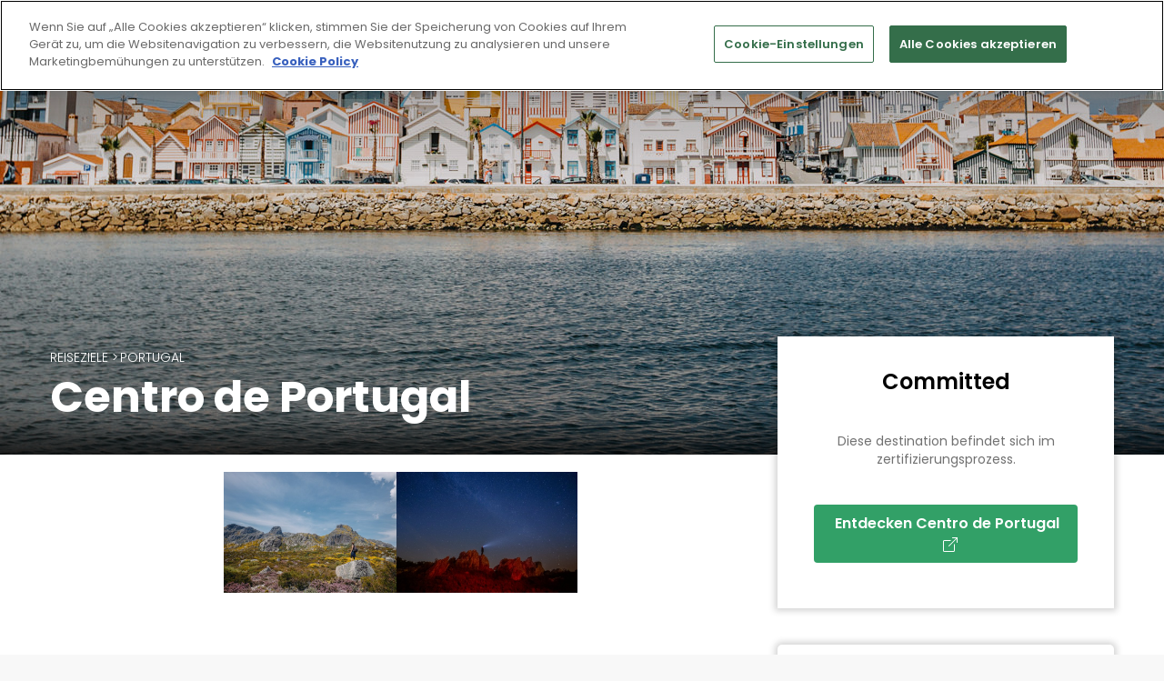

--- FILE ---
content_type: text/html; charset=UTF-8
request_url: https://www.biospheresustainable.com/de/destination/centro-de-portugal/43
body_size: 22898
content:
<!DOCTYPE html>
<html lang="de">
    <head>
        <meta charset="utf-8">
        <meta http-equiv="X-UA-Compatible" content="IE=edge">
	<link rel="dns-prefetch" href="https://static.biospheresustainable.com/" />	
        <title>Centro de Portugal | Biosphere Sustainable</title><meta name="twitter:card" content="summary_large_image"/><meta name="twitter:image" content="https://static.biospheresustainable.com/image/get/727/982/82a8e5727a638da7ea0c5a4ade29f294-jpg/tc2020_bc_y6a5362-jpg"/><meta name="twitter:title" content="Centro de Portugal"/><meta property="og:site_name" content="Biosphere Sustainable"/><meta property="og:url" content="https://www.biospheresustainable.com/de/destination/centro-de-portugal/43"/><meta property="og:type" content="article"/><meta property="og:title" content="Centro de Portugal"/><meta property="og:image" content="https://static.biospheresustainable.com/image/get/727/982/82a8e5727a638da7ea0c5a4ade29f294-jpg/tc2020_bc_y6a5362-jpg"/>        <link rel="icon" type="image/png" href="https://static.biospheresustainable.com/assets/img/favicon.png?_=1768577542">
        <meta name="viewport" content="width=device-width, initial-scale=1, shrink-to-fit=no">
        <!-- GOOGLE WEB FONT -->
        <link rel="preconnect" href="https://fonts.gstatic.com">
        <link href="https://fonts.googleapis.com/css2?family=Poppins:wght@300;400;500;600;700;800&display=swap" rel="stylesheet">
        <link rel="stylesheet" type="text/css" media="all" href="https://static.biospheresustainable.com/assets/compressed/css_e77047514ece9d7cabc7e9a6c3372297.css?_=1768577542" />
<link rel="alternate" hreflang="en" href="https://www.biospheresustainable.com/en/destination/centro-de-portugal/43">
<link rel="alternate" hreflang="es" href="https://www.biospheresustainable.com/es/destino/centro-de-portugal/43">
<link rel="alternate" hreflang="pt" href="https://www.biospheresustainable.com/pt/destination/centro-de-portugal/43">
<link rel="alternate" hreflang="fr" href="https://www.biospheresustainable.com/fr/destination/centro-de-portugal/43">
<link rel="alternate" hreflang="ca" href="https://www.biospheresustainable.com/ca/destination/centro-de-portugal/43">
<link rel="alternate" hreflang="de" href="https://www.biospheresustainable.com/de/destination/centro-de-portugal/43">
<link rel="alternate" hreflang="tr" href="https://www.biospheresustainable.com/tr/destination/centro-de-portugal/43">
        <link rel="canonical" href="https://www.biospheresustainable.com/de/destination/centro-de-portugal/43"/>
        <link rel="icon" type="image/png" href="https://static.biospheresustainable.com/assets/img/favicon.png?_=1768577542">
        <!-- Google Tag Manager -->
<script>(function(w,d,s,l,i){w[l]=w[l]||[];w[l].push({'gtm.start':
new Date().getTime(),event:'gtm.js'});var f=d.getElementsByTagName(s)[0],
j=d.createElement(s),dl=l!='dataLayer'?'&l='+l:'';j.async=true;j.src=
'https://www.googletagmanager.com/gtm.js?id='+i+dl;f.parentNode.insertBefore(j,f);
})(window,document,'script','dataLayer','GTM-K886MFK');</script>
<!-- End Google Tag Manager -->

<!-- CookiePro Cookies Consent Notice start for www.biospheresustainable.com -->

<script src="https://cookie-cdn.cookiepro.com/scripttemplates/otSDKStub.js"  type="text/javascript" charset="UTF-8" data-document-language="true" data-domain-script="929f165f-5875-4235-96e2-3c50db75d4ab" ></script>
<script type="text/javascript">
function OptanonWrapper() { }
</script>
<!-- CookiePro Cookies Consent Notice end for www.biospheresustainable.com -->


<meta name="facebook-domain-verification" content="yemz1czbsyq1ghkh66vaobgcjtqms2" />
<meta name="google-site-verification" content="Lb_bmMTXwOuISazIHaX1T6wkwOiwrxmf0wqTwtrnWKg" />    </head>
    <body class="  datepicker_mobile_full  ">
        <div class="page ">
        <!-- Google Tag Manager (noscript) -->
<noscript><iframe src="https://www.googletagmanager.com/ns.html?id=GTM-K886MFK"
height="0" width="0" style="display:none;visibility:hidden"></iframe></noscript>
<!-- End Google Tag Manager (noscript) -->            <header class="header menu_fixed">
            
            <!-- <div id="preloader"><div data-loader="circle-side"></div></div> --><!-- /Page Preload -->
            
            <div id="logo">
                <a href="https://www.biospheresustainable.com/de">
                    <img alt="Biosphere Sustainable" title="Biosphere Sustainable" class="logo_normal" src="https://static.biospheresustainable.com/assets/img/web/Logo_BS_horizontal_color_texto_balnco.svg?_=1768577542" width="255" height="77">
                    <img src="https://static.biospheresustainable.com/assets/img/web/Logo_BS_horizontal_color.svg?_=1768577542" title="Biosphere Sustainable" alt="Biosphere Sustainable" class="logo_sticky" width="179" height="54">
                </a>
            </div>
            <a href="#menu" class="btn_mobile">
                <div class="hamburger hamburger--spin" id="hamburger">
                    <div class="hamburger-box">
                        <div class="hamburger-inner"></div>
                    </div>
                </div>
            </a>
            <nav id="menu" class="main-menu">
                <ul>
                    
                                                    <li class=""><span>
                                        <a target="" href="https://www.biospheresustainable.com/de/destinations">Biosphere Reiseziele</a>
                                        </span>
                                </li>
                                                                <li class=""><span>
                                        <a target="" href="https://www.biospheresustainable.com/de/companies">Biosphere Unternehmen</a>
                                        </span>
                                </li>
                                                                <li class=""><span>
                                        <a target="" href="https://www.biospheresustainable.com/de/page/43/wie-wir-bei-biosphere-sustainable-bewerten">Wie wir bewerten</a>
                                        </span>
                                </li>
                                                                <li class=""><span>
                                        <a target="" href="https://www.biospheresustainable.com/de/page/59/iber-uns">Über uns</a>
                                        </span>
                                </li>
                                                            <li><span><a href="#">DE</a></span>
                                <ul class="ul-lang">
                                        <li><a href="https://www.biospheresustainable.com/en/destination/centro-de-portugal/43" title="English" >English</a></li><li><a href="https://www.biospheresustainable.com/es/destino/centro-de-portugal/43" title="Espa&ntilde;ol" >Español</a></li><li><a href="https://www.biospheresustainable.com/pt/destination/centro-de-portugal/43" title="Portugu&ecirc;s" >Português</a></li><li><a href="https://www.biospheresustainable.com/fr/destination/centro-de-portugal/43" title="Fran&ccedil;ais" >Français</a></li><li><a href="https://www.biospheresustainable.com/ca/destination/centro-de-portugal/43" title="Catal&agrave;" >Català</a></li><li><a href="https://www.biospheresustainable.com/tr/destination/centro-de-portugal/43" title="T&uuml;rk&ccedil;e" >Türkçe</a></li>                                    
                                </ul>
                            </li>
                        

                                            
                     
                </ul>
            </nav>
	</header>
        <main class="destino">
            <div class="container">
            <div class="row">
                <div class="col-lg-8"></div>
                <div class="col-lg-4" style="height: 0px;">
                    <div class="div-aside-head-certified-entidad d-none d-lg-block">
                        <div class="aside-head-certified-entidad">
                            <div class="row">
                                <div class="col-12">
                                    <h2 class="ficha-destino-bandera-certificacion-titulo">Committed</h2>                                </div>
                            </div>
                                                        
                            <div><p>Diese destination befindet sich im zertifizierungsprozess.</p></div>                                                            <div>   
                                    <div class="ir-a-sweet-holiday-entidad">
                                        <a target="_blank" rel="nofollow" href="https://www.centerofportugal.com/de">Entdecken Centro de Portugal&nbsp;&nbsp;
                                            <svg xmlns="http://www.w3.org/2000/svg" width="16" height="16" fill="currentColor" class="bi bi-box-arrow-up-right" viewBox="0 0 16 16">
                                            <path fill-rule="evenodd" d="M8.636 3.5a.5.5 0 0 0-.5-.5H1.5A1.5 1.5 0 0 0 0 4.5v10A1.5 1.5 0 0 0 1.5 16h10a1.5 1.5 0 0 0 1.5-1.5V7.864a.5.5 0 0 0-1 0V14.5a.5.5 0 0 1-.5.5h-10a.5.5 0 0 1-.5-.5v-10a.5.5 0 0 1 .5-.5h6.636a.5.5 0 0 0 .5-.5z"/>
                                            <path fill-rule="evenodd" d="M16 .5a.5.5 0 0 0-.5-.5h-5a.5.5 0 0 0 0 1h3.793L6.146 9.146a.5.5 0 1 0 .708.708L15 1.707V5.5a.5.5 0 0 0 1 0v-5z"/>
                                            </svg>
                                        </a>
                                    </div>
                                </div>
                                                    </div>
                    </div>
                </div>
            </div>
        </div>
              
    <section class="hero_in adventure_detail" style="background: url(https://static.biospheresustainable.com/image/get/1920/500/7a6dc2c32849dfbef7998826f857c8e2-jpg/tc2020_pc_200731_9002_00586-jpg) center center no-repeat; background-size: cover;">
            <div class="wrapper opacity-gradient">
                <div class="container">
                    <div class="main_info">
                        <div class="row">
                            <div class="col-lg-8 col-md-12">
                                <div class="d-flex align-items-center justify-content-between">
                                    <div class="row" style="margin-left: 0;">
                                                                                    <div><p class="pre-title"><a href="https://www.biospheresustainable.com/de/destinations">Reiseziele</a> > </p></div>
                                                                                                                                    <div><p class="pre-title"><a href="https://www.biospheresustainable.com/de/search?pais=41&destino=0&tipo=0&region=0&atrib%5B0%5D=0">Portugal</a></p></div>                                                                            </div>
                                </div>
                                <h1>Centro de Portugal</h1>                            </div>
                        </div>
                    </div>
                </div>          
            </div>
        </section>
    
    <div class="bg_color_1">            

        <div class="container contenido-ficha bloque-destino">
            <div class="row">
                                    <div class="col-12 d-block d-lg-none">
                        <div class="aside-head-certified-entidad">
                            <div class="row">
                                <div class="col-12">
                                <h2 style="margin-top: 10px;" class="ficha-destino-bandera-certificacion-titulo">Committed</h2>                                
                                </div>
                            </div>
                                                        
                            <div><p><p>Diese destination befindet sich im zertifizierungsprozess.</p></p></div>                                                            <div>   
                                    <div class="ir-a-sweet-holiday-entidad">
                                        <a target="_blank" rel="nofollow" href="https://www.centerofportugal.com/de">Entdecken Centro de Portugal&nbsp;&nbsp;
                                            <svg xmlns="http://www.w3.org/2000/svg" width="16" height="16" fill="currentColor" class="bi bi-box-arrow-up-right" viewBox="0 0 16 16">
                                                <path fill-rule="evenodd" d="M8.636 3.5a.5.5 0 0 0-.5-.5H1.5A1.5 1.5 0 0 0 0 4.5v10A1.5 1.5 0 0 0 1.5 16h10a1.5 1.5 0 0 0 1.5-1.5V7.864a.5.5 0 0 0-1 0V14.5a.5.5 0 0 1-.5.5h-10a.5.5 0 0 1-.5-.5v-10a.5.5 0 0 1 .5-.5h6.636a.5.5 0 0 0 .5-.5z"/>
                                                <path fill-rule="evenodd" d="M16 .5a.5.5 0 0 0-.5-.5h-5a.5.5 0 0 0 0 1h3.793L6.146 9.146a.5.5 0 1 0 .708.708L15 1.707V5.5a.5.5 0 0 0 1 0v-5z"/>
                                            </svg>
                                        </a>
                                    </div>

                                </div>
                                                    </div>
                    </div>
                                <div class="col-lg-8">
                                        <div class="grid">
                        <ul class="magnific-gallery">
                                                            <li>
                                    <figure>
                                        <img src="https://static.biospheresustainable.com/image/get/670/450/e9c6aff76f05411b69b4e42b41ad8c70-jpg/tc2020_bc_y6a5362_1_-jpg" title="Centro de Portugal" alt="Centro de Portugal">
                                            <figcaption>
                                                <div class="caption-content">
                                                    <a href="https://static.biospheresustainable.com/image/get/-/-/e9c6aff76f05411b69b4e42b41ad8c70-jpg/tc2020_bc_y6a5362_1_-jpg" alt="Centro de Portugal" title="Centro de Portugal" data-effect="mfp-zoom-in">
                                                        <i class="pe-7s-albums"></i>
                                                        <p>Siehe Bild</p>
                                                    </a>
                                                </div>
                                            </figcaption>
                                    </figure>
                                </li>
                                                                <li>
                                    <figure>
                                        <img src="https://static.biospheresustainable.com/image/get/670/450/8dc96beb8862810a85cf660d13fc5ffc-jpg/tc2020_bc_mg_4116-jpg" title="Centro de Portugal" alt="Centro de Portugal">
                                            <figcaption>
                                                <div class="caption-content">
                                                    <a href="https://static.biospheresustainable.com/image/get/-/-/8dc96beb8862810a85cf660d13fc5ffc-jpg/tc2020_bc_mg_4116-jpg" alt="Centro de Portugal" title="Centro de Portugal" data-effect="mfp-zoom-in">
                                                        <i class="pe-7s-albums"></i>
                                                        <p>Siehe Bild</p>
                                                    </a>
                                                </div>
                                            </figcaption>
                                    </figure>
                                </li>
                                                        </ul>
                    </div>
                                        <section id="description">  
                                                                        <div class="destino-ficha-entidades-sostenibles pb-5">
                            <h2 class="title destino-title">Biosphere Unternehmen in Centro de Portugal</h2>
                            <div class="row destino-ficha-entidades-sostenibles-row">
                                                                <div class="col-6 col-md-4 col-lg-3">
                                    <a style="display: flex;align-items:center;" href="https://www.biospheresustainable.com/de/search?pais=0&destino=43&tipo=49&region=0&atrib%5B0%5D=0" title="Unterk&uuml;nfte - Hotels" alt="Unterk&uuml;nfte - Hotels">                                            
                                        <img src="https://static.biospheresustainable.com/image/get/640/427/2adb6caa29b0d048692c29db538004c5-jpg/hotel_2-jpg" title="Unterk&uuml;nfte - Hotels" alt="Unterk&uuml;nfte - Hotels"> 
                                            <p>Hotels</p>
                                    </a>
                                </div>
                                                                <div class="col-6 col-md-4 col-lg-3">
                                    <a style="display: flex;align-items:center;" href="https://www.biospheresustainable.com/de/search?pais=0&destino=43&tipo=70&region=0&atrib%5B0%5D=0" title="Unterk&uuml;nfte - L&auml;ndliche Unterk&uuml;nfte" alt="Unterk&uuml;nfte - L&auml;ndliche Unterk&uuml;nfte">                                            
                                        <img src="https://static.biospheresustainable.com/image/get/640/427/1dfdc1043eac28e3934aa6277838b5e0-jpg/rural_accommodation2-jpg" title="Unterk&uuml;nfte - L&auml;ndliche Unterk&uuml;nfte" alt="Unterk&uuml;nfte - L&auml;ndliche Unterk&uuml;nfte"> 
                                            <p>Ländliche Unterkünfte</p>
                                    </a>
                                </div>
                                                                <div class="col-6 col-md-4 col-lg-3">
                                    <a style="display: flex;align-items:center;" href="https://www.biospheresustainable.com/de/search?pais=0&destino=43&tipo=50&region=0&atrib%5B0%5D=0" title="Unterk&uuml;nfte - Ferienunterk&uuml;nfte" alt="Unterk&uuml;nfte - Ferienunterk&uuml;nfte">                                            
                                        <img src="https://static.biospheresustainable.com/image/get/640/427/2a04eac6d28a3c206e963949addfa1a0-jpg/pexels_max_vakhtbovych_6394559-jpg" title="Unterk&uuml;nfte - Ferienunterk&uuml;nfte" alt="Unterk&uuml;nfte - Ferienunterk&uuml;nfte"> 
                                            <p>Ferienunterkünfte</p>
                                    </a>
                                </div>
                                                                <div class="col-6 col-md-4 col-lg-3">
                                    <a style="display: flex;align-items:center;" href="https://www.biospheresustainable.com/de/search?pais=0&destino=43&tipo=77&region=0&atrib%5B0%5D=0" title="Reiseveranstalter - Reiseb&uuml;ros" alt="Reiseveranstalter - Reiseb&uuml;ros">                                            
                                        <img src="https://static.biospheresustainable.com/image/get/640/427/024f9bb35dbc8be0905089199e00f3eb-jpg/travel_agencies-jpg" title="Reiseveranstalter - Reiseb&uuml;ros" alt="Reiseveranstalter - Reiseb&uuml;ros"> 
                                            <p>Reisebüros</p>
                                    </a>
                                </div>
                                                                <div class="col-6 col-md-4 col-lg-3">
                                    <a style="display: flex;align-items:center;" href="https://www.biospheresustainable.com/de/search?pais=0&destino=43&tipo=66&region=0&atrib%5B0%5D=0" title="Andere Dienstleistungen - Andere Dienstleistungen" alt="Andere Dienstleistungen - Andere Dienstleistungen">                                            
                                        <img src="https://static.biospheresustainable.com/image/get/640/427/39904872c218d671cf91fe80b18bd2ba-jpg/pexels_andrea_piacquadio_845451-jpg" title="Andere Dienstleistungen - Andere Dienstleistungen" alt="Andere Dienstleistungen - Andere Dienstleistungen"> 
                                            <p>Andere Dienstleistungen</p>
                                    </a>
                                </div>
                                                                <div class="col-6 col-md-4 col-lg-3">
                                    <a style="display: flex;align-items:center;" href="https://www.biospheresustainable.com/de/search?pais=0&destino=43&tipo=53&region=0&atrib%5B0%5D=0" title="Catering - Restaurants" alt="Catering - Restaurants">                                            
                                        <img src="https://static.biospheresustainable.com/image/get/640/427/de94ea440dec62f304ad401907820b5d-jpg/restaurant2-jpg" title="Catering - Restaurants" alt="Catering - Restaurants"> 
                                            <p>Restaurants</p>
                                    </a>
                                </div>
                                                                <div class="col-6 col-md-4 col-lg-3">
                                    <a style="display: flex;align-items:center;" href="https://www.biospheresustainable.com/de/search?pais=0&destino=43&tipo=61&region=0&atrib%5B0%5D=0" title="Aktiv- und Abenteuertourismus - Aktiver Naturtourismus" alt="Aktiv- und Abenteuertourismus - Aktiver Naturtourismus">                                            
                                        <img src="https://static.biospheresustainable.com/image/get/640/427/ddfb728a5c35ca34c33ecb7f8a558bbd-jpg/active_nature_tourism2-jpg" title="Aktiv- und Abenteuertourismus - Aktiver Naturtourismus" alt="Aktiv- und Abenteuertourismus - Aktiver Naturtourismus"> 
                                            <p>Aktiver Naturtourismus</p>
                                    </a>
                                </div>
                                                                <div class="col-6 col-md-4 col-lg-3">
                                    <a style="display: flex;align-items:center;" href="https://www.biospheresustainable.com/de/search?pais=0&destino=43&tipo=60&region=0&atrib%5B0%5D=0" title="Reiseveranstalter - Reiseveranstalter" alt="Reiseveranstalter - Reiseveranstalter">                                            
                                        <img src="https://static.biospheresustainable.com/image/get/640/427/31b946db48da76dccfcccea1c7ccc4aa-jpeg/18b8b73348c5faa055ae91d75a8140d7-jpeg" title="Reiseveranstalter - Reiseveranstalter" alt="Reiseveranstalter - Reiseveranstalter"> 
                                            <p>Reiseveranstalter</p>
                                    </a>
                                </div>
                                                                <div class="col-6 col-md-4 col-lg-3">
                                    <a style="display: flex;align-items:center;" href="https://www.biospheresustainable.com/de/search?pais=0&destino=43&tipo=80&region=0&atrib%5B0%5D=0" title="Andere Dienstleistungen - Bildungszentrum" alt="Andere Dienstleistungen - Bildungszentrum">                                            
                                        <img src="https://static.biospheresustainable.com/image/get/640/427/d34bce57c6ed60ecc7e77f2fb5ab4a57-jpg/whiteboard_1687713_1920-jpg" title="Andere Dienstleistungen - Bildungszentrum" alt="Andere Dienstleistungen - Bildungszentrum"> 
                                            <p>Bildungszentrum</p>
                                    </a>
                                </div>
                                                                <div class="col-6 col-md-4 col-lg-3">
                                    <a style="display: flex;align-items:center;" href="https://www.biospheresustainable.com/de/search?pais=0&destino=43&tipo=76&region=0&atrib%5B0%5D=0" title="Catering - Bars und Caf&eacute;s" alt="Catering - Bars und Caf&eacute;s">                                            
                                        <img src="https://static.biospheresustainable.com/image/get/640/427/49ac6017d78e1bc3818126398fa0f6a5-jpeg/bar_cafe-jpeg" title="Catering - Bars und Caf&eacute;s" alt="Catering - Bars und Caf&eacute;s"> 
                                            <p>Bars und Cafés</p>
                                    </a>
                                </div>
                                                                <div class="col-6 col-md-4 col-lg-3">
                                    <a style="display: flex;align-items:center;" href="https://www.biospheresustainable.com/de/search?pais=0&destino=43&tipo=88&region=0&atrib%5B0%5D=0" title="Aktiv- und Abenteuertourismus - Abenteuersport Tourismus" alt="Aktiv- und Abenteuertourismus - Abenteuersport Tourismus">                                            
                                        <img src="https://static.biospheresustainable.com/image/get/640/427/a860a138af4937f92c3e3bdade9de513-jpg/adventure_sports_tourism-jpg" title="Aktiv- und Abenteuertourismus - Abenteuersport Tourismus" alt="Aktiv- und Abenteuertourismus - Abenteuersport Tourismus"> 
                                            <p>Abenteuersport Tourismus</p>
                                    </a>
                                </div>
                                                                <div class="col-6 col-md-4 col-lg-3">
                                    <a style="display: flex;align-items:center;" href="https://www.biospheresustainable.com/de/search?pais=0&destino=43&tipo=51&region=0&atrib%5B0%5D=0" title="Unterk&uuml;nfte - Campingpl&auml;tze" alt="Unterk&uuml;nfte - Campingpl&auml;tze">                                            
                                        <img src="https://static.biospheresustainable.com/image/get/640/427/cfa48d870f05ef6ec4d5ea284ef93c96-jpg/campsites-jpg" title="Unterk&uuml;nfte - Campingpl&auml;tze" alt="Unterk&uuml;nfte - Campingpl&auml;tze"> 
                                            <p>Campingplätze</p>
                                    </a>
                                </div>
                                                                <div class="col-6 col-md-4 col-lg-3">
                                    <a style="display: flex;align-items:center;" href="https://www.biospheresustainable.com/de/search?pais=0&destino=43&tipo=101&region=0&atrib%5B0%5D=0" title="Zentren von touristischem Interesse - Biobauernh&ouml;fe oder Landwirtschaftsschulen" alt="Zentren von touristischem Interesse - Biobauernh&ouml;fe oder Landwirtschaftsschulen">                                            
                                        <img src="https://static.biospheresustainable.com/image/get/640/427/8fea36757624301f5d919e5eb9d8c842-jpg/agriculture_ge2f03e012_1920-jpg" title="Zentren von touristischem Interesse - Biobauernh&ouml;fe oder Landwirtschaftsschulen" alt="Zentren von touristischem Interesse - Biobauernh&ouml;fe oder Landwirtschaftsschulen"> 
                                            <p>Biobauernhöfe oder Landwirtschaftsschulen</p>
                                    </a>
                                </div>
                                                                <div class="col-6 col-md-4 col-lg-3">
                                    <a style="display: flex;align-items:center;" href="https://www.biospheresustainable.com/de/search?pais=0&destino=43&tipo=59&region=0&atrib%5B0%5D=0" title="Veranstaltungen - Veranstaltungen" alt="Veranstaltungen - Veranstaltungen">                                            
                                        <img src="https://static.biospheresustainable.com/image/get/640/427/bbc062d02821e4e4ff3abfcb096dda57-jpg/events5-jpg" title="Veranstaltungen - Veranstaltungen" alt="Veranstaltungen - Veranstaltungen"> 
                                            <p>Veranstaltungen</p>
                                    </a>
                                </div>
                                                                <div class="col-6 col-md-4 col-lg-3">
                                    <a style="display: flex;align-items:center;" href="https://www.biospheresustainable.com/de/search?pais=0&destino=43&tipo=72&region=0&atrib%5B0%5D=0" title="Transport - Touristische Transportunternehmen" alt="Transport - Touristische Transportunternehmen">                                            
                                        <img src="https://static.biospheresustainable.com/image/get/640/427/2242255b229fbf536778601f9c2a0b89-jpg/transport_companies-jpg" title="Transport - Touristische Transportunternehmen" alt="Transport - Touristische Transportunternehmen"> 
                                            <p>Touristische Transportunternehmen</p>
                                    </a>
                                </div>
                                                                <div class="col-6 col-md-4 col-lg-3">
                                    <a style="display: flex;align-items:center;" href="https://www.biospheresustainable.com/de/search?pais=0&destino=43&tipo=100&region=0&atrib%5B0%5D=0" title="Reiseveranstalter - Fremdenf&uuml;hrer und Unternehmen f&uuml;r Bildungsaktivit&auml;ten" alt="Reiseveranstalter - Fremdenf&uuml;hrer und Unternehmen f&uuml;r Bildungsaktivit&auml;ten">                                            
                                        <img src="https://static.biospheresustainable.com/image/get/640/427/65d921f1ade90a7a58e1ce860f6bc20d-jpg/tourist_guide_and_educational_act2-jpg" title="Reiseveranstalter - Fremdenf&uuml;hrer und Unternehmen f&uuml;r Bildungsaktivit&auml;ten" alt="Reiseveranstalter - Fremdenf&uuml;hrer und Unternehmen f&uuml;r Bildungsaktivit&auml;ten"> 
                                            <p>Fremdenführer und Unternehmen für Bildungsaktivitäten</p>
                                    </a>
                                </div>
                                                                <div class="col-6 col-md-4 col-lg-3">
                                    <a style="display: flex;align-items:center;" href="https://www.biospheresustainable.com/de/search?pais=0&destino=43&tipo=96&region=0&atrib%5B0%5D=0" title="- Gesundheitsdienste und Gesundheitsaktivit&auml;ten" alt="- Gesundheitsdienste und Gesundheitsaktivit&auml;ten">                                            
                                        <img src="https://static.biospheresustainable.com/image/get/640/427/8cb254ae8b34074d7fe5d65c5997bfa0-jpg/tourist_guide_and_educational_act2-jpg" title="- Gesundheitsdienste und Gesundheitsaktivit&auml;ten" alt="- Gesundheitsdienste und Gesundheitsaktivit&auml;ten"> 
                                            <p>Gesundheitsdienste und Gesundheitsaktivitäten</p>
                                    </a>
                                </div>
                                                                <div class="col-6 col-md-4 col-lg-3">
                                    <a style="display: flex;align-items:center;" href="https://www.biospheresustainable.com/de/search?pais=0&destino=43&tipo=52&region=0&atrib%5B0%5D=0" title="Gesch&auml;fte - Gesch&auml;fte und L&auml;den" alt="Gesch&auml;fte - Gesch&auml;fte und L&auml;den">                                            
                                        <img src="https://static.biospheresustainable.com/image/get/640/427/385490d79c80f8ba0d6073c5862553a0-jpg/shops_stores2-jpg" title="Gesch&auml;fte - Gesch&auml;fte und L&auml;den" alt="Gesch&auml;fte - Gesch&auml;fte und L&auml;den"> 
                                            <p>Geschäfte und Läden</p>
                                    </a>
                                </div>
                                                                <div class="col-6 col-md-4 col-lg-3">
                                    <a style="display: flex;align-items:center;" href="https://www.biospheresustainable.com/de/search?pais=0&destino=43&tipo=55&region=0&atrib%5B0%5D=0" title="Zentren von touristischem Interesse - Informationszentren" alt="Zentren von touristischem Interesse - Informationszentren">                                            
                                        <img src="https://static.biospheresustainable.com/image/get/640/427/bab91a39b59fbc31ef1fc8c1b601a034-jpg/interpretation_centers2-jpg" title="Zentren von touristischem Interesse - Informationszentren" alt="Zentren von touristischem Interesse - Informationszentren"> 
                                            <p>Informationszentren</p>
                                    </a>
                                </div>
                                                                <div class="col-6 col-md-4 col-lg-3">
                                    <a style="display: flex;align-items:center;" href="https://www.biospheresustainable.com/de/search?pais=0&destino=43&tipo=62&region=0&atrib%5B0%5D=0" title="Transport - Fahrzeugvermietung" alt="Transport - Fahrzeugvermietung">                                            
                                        <img src="https://static.biospheresustainable.com/image/get/640/427/0e4f334cd913e02207d465fe6300cba0-jpg/vehicle_rental-jpg" title="Transport - Fahrzeugvermietung" alt="Transport - Fahrzeugvermietung"> 
                                            <p>Fahrzeugvermietung</p>
                                    </a>
                                </div>
                                                                <div class="col-6 col-md-4 col-lg-3">
                                    <a style="display: flex;align-items:center;" href="https://www.biospheresustainable.com/de/search?pais=0&destino=43&tipo=79&region=0&atrib%5B0%5D=0" title="Andere Dienstleistungen - Dienstleister f&uuml;r Tourismusunternehmen" alt="Andere Dienstleistungen - Dienstleister f&uuml;r Tourismusunternehmen">                                            
                                        <img src="https://static.biospheresustainable.com/image/get/640/427/68b3db94cb6a5ceb8df44d359e647803-jpg/pexels_pixabay_267507-jpg" title="Andere Dienstleistungen - Dienstleister f&uuml;r Tourismusunternehmen" alt="Andere Dienstleistungen - Dienstleister f&uuml;r Tourismusunternehmen"> 
                                            <p>Dienstleister für Tourismusunternehmen</p>
                                    </a>
                                </div>
                                                            </div>
                        </div>
                        <a href="https://www.biospheresustainable.com/de/map?destino=43" target="des43"><div class="mt-5 mb-5" style="height: 400px" id="map" class="googlemap"></div></a">                            <h2 class="title destino-title destino-title-destinos_incluidos">Entdecken Sie weitere Sehenswürdigkeiten in  Centro de Portugal</h2>
                            <p class="destino-texto-destinos_incluidos">Zu besuchende Orte, zu entdeckende Schönheiten und zu erlebende Sensationen an diesem Reiseziel</p>
                            <div class="row row-destino-buscado isotope-wrapper">
                                            
                                    <div class="isotope-item col-12 col-md-4 col-lg-3 col-destino-buscado filtro-destino-dis-3">
                                        <a href="https://www.biospheresustainable.com/de/destination/aldeias-historicas-de-portugal/20" title="Aldeias Hist&oacute;ricas de Portugal" class="grid_item_adventure">
                                            <figure>
                                                <small class="small-destino-buscado">Certified</small>                            
                                                <img src="https://static.biospheresustainable.com/image/get/350/450/cbd7fc9ea9e35964ca7fdc0d6c1737cf-jpg/rascunho_automatico_717-jpg" class="img-fluid" title="Aldeias Hist&oacute;ricas de Portugal" alt="Aldeias Hist&oacute;ricas de Portugal">  
                                                                                                    <div class="info">
                                                                                   
                                                        <h3>Aldeias Históricas de Portugal</h3> 
                                                    </div>
                                                                                                </figure>
                                        </a>
                                    </div>
                                                
                                    <div class="isotope-item col-12 col-md-4 col-lg-3 col-destino-buscado filtro-destino-dis-3">
                                        <a href="https://www.biospheresustainable.com/de/destination/almeida/74" title="Almeida" class="grid_item_adventure">
                                            <figure>
                                                <small class="small-destino-buscado">Certified</small>                            
                                                <img src="https://static.biospheresustainable.com/image/get/350/450/2ad888b966354ea32058594749c08dc9-jpg/almeida_4-jpg" class="img-fluid" title="Almeida" alt="Almeida">  
                                                                                                    <div class="info">
                                                                                   
                                                        <h3>Almeida</h3> 
                                                    </div>
                                                                                                </figure>
                                        </a>
                                    </div>
                                                
                                    <div class="isotope-item col-12 col-md-4 col-lg-3 col-destino-buscado filtro-destino-dis-3">
                                        <a href="https://www.biospheresustainable.com/de/destination/belmonte/32" title="Belmonte" class="grid_item_adventure">
                                            <figure>
                                                <small class="small-destino-buscado">Certified</small>                            
                                                <img src="https://static.biospheresustainable.com/image/get/350/450/fcbe945593baa9854fa0e9b040dab558-jpg/4086c99d49afa184bbeba73add67a17b-jpg" class="img-fluid" title="Belmonte" alt="Belmonte">  
                                                                                                    <div class="info">
                                                                                   
                                                        <h3>Belmonte</h3> 
                                                    </div>
                                                                                                </figure>
                                        </a>
                                    </div>
                                                
                                    <div class="isotope-item col-12 col-md-4 col-lg-3 col-destino-buscado filtro-destino-dis-3">
                                        <a href="https://www.biospheresustainable.com/de/destination/castelo-mendo/75" title="Castelo Mendo" class="grid_item_adventure">
                                            <figure>
                                                <small class="small-destino-buscado">Certified</small>                            
                                                <img src="https://static.biospheresustainable.com/image/get/350/450/dd3c819e5028f8b6ce5623b994c2ae3d-jpg/a5a8380697cf029db5e31f3661ded7ae-jpg" class="img-fluid" title="Castelo Mendo" alt="Castelo Mendo">  
                                                                                                    <div class="info">
                                                                                   
                                                        <h3>Castelo Mendo</h3> 
                                                    </div>
                                                                                                </figure>
                                        </a>
                                    </div>
                                                
                                    <div class="isotope-item col-12 col-md-4 col-lg-3 col-destino-buscado filtro-destino-dis-3">
                                        <a href="https://www.biospheresustainable.com/de/destination/castelo-novo/76" title="Castelo Novo" class="grid_item_adventure">
                                            <figure>
                                                <small class="small-destino-buscado">Certified</small>                            
                                                <img src="https://static.biospheresustainable.com/image/get/350/450/13ef26c96d285e0868cf6669c5f07182-jpg/76ce1a52b22f3ee316624ad4cd52d740_1_-jpg" class="img-fluid" title="Castelo Novo" alt="Castelo Novo">  
                                                                                                    <div class="info">
                                                                                   
                                                        <h3>Castelo Novo</h3> 
                                                    </div>
                                                                                                </figure>
                                        </a>
                                    </div>
                                                
                                    <div class="isotope-item col-12 col-md-4 col-lg-3 col-destino-buscado filtro-destino-dis-3">
                                        <a href="https://www.biospheresustainable.com/de/destination/castelo-rodrigo/77" title="Castelo Rodrigo" class="grid_item_adventure">
                                            <figure>
                                                <small class="small-destino-buscado">Certified</small>                            
                                                <img src="https://static.biospheresustainable.com/image/get/350/450/19406bc2f205a13798470464b8cd465f-jpg/f72652728dd0fbf3430ce78f1fa0dfb7-jpg" class="img-fluid" title="Castelo Rodrigo" alt="Castelo Rodrigo">  
                                                                                                    <div class="info">
                                                                                   
                                                        <h3>Castelo Rodrigo</h3> 
                                                    </div>
                                                                                                </figure>
                                        </a>
                                    </div>
                                                
                                    <div class="isotope-item col-12 col-md-4 col-lg-3 col-destino-buscado filtro-destino-dis-3">
                                        <a href="https://www.biospheresustainable.com/de/destination/idanha-a-velha/78" title="Idanha-a-Velha" class="grid_item_adventure">
                                            <figure>
                                                <small class="small-destino-buscado">Certified</small>                            
                                                <img src="https://static.biospheresustainable.com/image/get/350/450/8939cb17bb6a1401fbe6f7093be1585e-jpg/_ah_idanha_a_velha-jpg" class="img-fluid" title="Idanha-a-Velha" alt="Idanha-a-Velha">  
                                                                                                    <div class="info">
                                                                                   
                                                        <h3>Idanha-a-Velha</h3> 
                                                    </div>
                                                                                                </figure>
                                        </a>
                                    </div>
                                                
                                    <div class="isotope-item col-12 col-md-4 col-lg-3 col-destino-buscado filtro-destino-dis-3">
                                        <a href="https://www.biospheresustainable.com/de/destination/linhares-da-beira/79" title="Linhares da Beira" class="grid_item_adventure">
                                            <figure>
                                                <small class="small-destino-buscado">Certified</small>                            
                                                <img src="https://static.biospheresustainable.com/image/get/350/450/7dd50414fe4e8d68bf51ac61ba79d16f-jpg/025c0352310e186c4cfa139385eac26b-jpg" class="img-fluid" title="Linhares da Beira" alt="Linhares da Beira">  
                                                                                                    <div class="info">
                                                                                   
                                                        <h3>Linhares da Beira</h3> 
                                                    </div>
                                                                                                </figure>
                                        </a>
                                    </div>
                                                
                                    <div class="isotope-item col-12 col-md-4 col-lg-3 col-destino-buscado filtro-destino-dis-3">
                                        <a href="https://www.biospheresustainable.com/de/destination/marialva/80" title="Marialva" class="grid_item_adventure">
                                            <figure>
                                                <small class="small-destino-buscado">Certified</small>                            
                                                <img src="https://static.biospheresustainable.com/image/get/350/450/9895eb11c128d42989b8299e4ac36859-jpg/marialva_1_832x468-jpg" class="img-fluid" title="Marialva" alt="Marialva">  
                                                                                                    <div class="info">
                                                                                   
                                                        <h3>Marialva</h3> 
                                                    </div>
                                                                                                </figure>
                                        </a>
                                    </div>
                                                
                                    <div class="isotope-item col-12 col-md-4 col-lg-3 col-destino-buscado filtro-destino-dis-3">
                                        <a href="https://www.biospheresustainable.com/de/destination/monsanto/81" title="Monsanto" class="grid_item_adventure">
                                            <figure>
                                                <small class="small-destino-buscado">Certified</small>                            
                                                <img src="https://static.biospheresustainable.com/image/get/350/450/32b33635d8e56df78e192e2b24161a2c-jpg/monsanto_18_47-jpg" class="img-fluid" title="Monsanto" alt="Monsanto">  
                                                                                                    <div class="info">
                                                                                   
                                                        <h3>Monsanto</h3> 
                                                    </div>
                                                                                                </figure>
                                        </a>
                                    </div>
                                                
                                    <div class="isotope-item col-12 col-md-4 col-lg-3 col-destino-buscado filtro-destino-dis-3">
                                        <a href="https://www.biospheresustainable.com/de/destination/piodao/82" title="Pi&oacute;dao" class="grid_item_adventure">
                                            <figure>
                                                <small class="small-destino-buscado">Certified</small>                            
                                                <img src="https://static.biospheresustainable.com/image/get/350/450/517472ba4692b22491bfc3f4000fad25-jpg/piodao_serra_do_acor-jpg" class="img-fluid" title="Pi&oacute;dao" alt="Pi&oacute;dao">  
                                                                                                    <div class="info">
                                                                                   
                                                        <h3>Piódao</h3> 
                                                    </div>
                                                                                                </figure>
                                        </a>
                                    </div>
                                                
                                    <div class="isotope-item col-12 col-md-4 col-lg-3 col-destino-buscado filtro-destino-dis-3">
                                        <a href="https://www.biospheresustainable.com/de/destination/sortelha/83" title="Sortelha" class="grid_item_adventure">
                                            <figure>
                                                <small class="small-destino-buscado">Certified</small>                            
                                                <img src="https://static.biospheresustainable.com/image/get/350/450/843578b8e34fb0ec79783cdf0facb6a6-jpg/21039231430_f4e47b8c71_b-jpg" class="img-fluid" title="Sortelha" alt="Sortelha">  
                                                                                                    <div class="info">
                                                                                   
                                                        <h3>Sortelha</h3> 
                                                    </div>
                                                                                                </figure>
                                        </a>
                                    </div>
                                                
                                    <div class="isotope-item col-12 col-md-4 col-lg-3 col-destino-buscado filtro-destino-dis-3">
                                        <a href="https://www.biospheresustainable.com/de/destination/trancoso/84" title="Trancoso" class="grid_item_adventure">
                                            <figure>
                                                <small class="small-destino-buscado">Certified</small>                            
                                                <img src="https://static.biospheresustainable.com/image/get/350/450/c04c41d1aa95956f2baf6249cae7015b-jpg/trancoso_guarda-jpg" class="img-fluid" title="Trancoso" alt="Trancoso">  
                                                                                                    <div class="info">
                                                                                   
                                                        <h3>Trancoso</h3> 
                                                    </div>
                                                                                                </figure>
                                        </a>
                                    </div>
                                                
                                    <div class="isotope-item col-12 col-md-4 col-lg-3 col-destino-buscado filtro-destino-dis-3">
                                        <a href="https://www.biospheresustainable.com/de/destination/vouzela/36" title="Vouzela" class="grid_item_adventure">
                                            <figure>
                                                <small class="small-destino-buscado">Certified</small>                            
                                                <img src="https://static.biospheresustainable.com/image/get/350/450/131c50c390d92f615e46b8f0b49f0ae8-jpg/untitled_2_03-jpg" class="img-fluid" title="Vouzela" alt="Vouzela">  
                                                                                                    <div class="info">
                                                                                   
                                                        <h3>Vouzela</h3> 
                                                    </div>
                                                                                                </figure>
                                        </a>
                                    </div>
                                                                </div>
                                                </section>
                </div>

                <div class="col-lg-4 aside-bar">
                                            <div class="box_detail ods">
                            <h3 class="title">Zertifizierung in der 2030-Agenda</h3>                            <p class="text-center">Orte auf der ganzen Welt, die sich für mehr Nachhaltigkeit engagieren und ihre Bemühungen demonstrie</p>                            <div class="text-center"><img src="https://static.biospheresustainable.com/image/get/200/-/275b26acfa8c78f79ed2061d19981d9e-png/1._logo_lateralen-png"></div>                           
                            
                                                            <p class="text-center add_top_20 see-how-we-rate-p"><a target='' href="https://www.biospheresustainable.com/de/page/43/wie-wir-bei-biosphere-sustainable-bewerten" class="add_top_30 see-how-we-rate">Wie wir bewerten ></a></p>
                                                        </div>
                    <div class="box_detail blog-posts-aside-list blog-posts-recientes">
    <h3 class="title">zusammenhängende Posts</h3>
    <div class="widget">
        <ul class="comments-list row">
                                <li class="col-12 col-sm-6 col-lg-12">
                        <div class="alignleft">
                            <a href="https://www.biospheresustainable.com/de/blog/75/coimbra-beyond-history-adventure-tourism-with-a-sustainable-soul-in-the-heart-of-portugal">
                                <img src="https://static.biospheresustainable.com/image/get/80/80/326a10dbbf9eea9c711bdc60b2ac4884-jpg/foto_blog_bsl_coimbra333-jpg"
                                              alt="Coimbra beyond history. Adventure tourism with a sustainable soul in the heart of Portugal" title="Coimbra beyond history. Adventure tourism with a sustainable soul in the heart of Portugal">                            </a>
                        </div>
                                                <h3 class="title-post"><a href="https://www.biospheresustainable.com/de/blog/75/coimbra-beyond-history-adventure-tourism-with-a-sustainable-soul-in-the-heart-of-portugal" title="Coimbra beyond history. Adventure tourism with a sustainable soul in the heart of Portugal">Coimbra beyond history. Adventure tourism with a sustainable soul in the heart of Portugal</a></h3>
                    </li>
                           </ul>
    </div>
</div>                </div>
            </div>


        </div>
        
                        <section class="cta destino-ficha-cta bloque-destino" style="background: url(https://static.biospheresustainable.com/image/get/1920/400/b0e265e9a662ef1b16b17630367375f7-png/destino_cta_bg-png) no-repeat center center;background-size: cover;">
                                            <div class="row">
                            <div class="image-col col-md-12 col-lg-5"><img src="https://static.biospheresustainable.com/image/get/-/400/cb94ac5ba0bcf4e8a52ad4d080443d9e-png/diseno_sin_titulo-png" alt="Biosphere Sustainable f&uuml;r Reiseziele" title="Biosphere Sustainable f&uuml;r Reiseziele" class="img-fluid"></div>
                            <div class="col-md-12 col-lg-7">
                                <h3 class="title">Biosphere Sustainable für Reiseziele</h3> 
                                <p>Optimieren Sie das Nachhaltigkeitsmanagement f&uuml;r ein ganzes Gebiet. Einbindung von Unternehmen, Touristen und B&uuml;rgern. Zertifizieren Sie jetzt die Nachhaltigkeit Ihres Reiseziels!</p>  
                                                                    <a target="_blank" title="Biosphere Sustainable f&uuml;r Reiseziele" alt="Biosphere Sustainable f&uuml;r Reiseziele" href="https://www.biospheresustainable.com/de/37/biosphere-sustainable-destinations"><u>Mehr Informationen ></u></a>
                                                            </div>
                        </div>
                                    </section>
        <div class="container bloque-destino">            <section class="pb-5 destacados">
                <div class="main_title_3">
                    <span><em></em></span>
                    <h2>Campingplätze in Centro de Portugal</h2>                    <p>Campingplätze in Centro de Portugal Engagiert bei Biosphere</p>                </div>
                <div class="row">
                                            <div class="col-xl-3 col-12 col-sm-6">
                            <a href="https://www.biospheresustainable.com/de/community/orbitur-vagueira/6871" title="Orbitur - Vagueira" alt="Orbitur - Vagueira" class="grid_item">
                                <figure>
                                    <img src="https://static.biospheresustainable.com/image/get/570/380/entidades--SEP--4eb2603fd44b8a94e677e61b055ba7c0-jpg/logo_orbitur-jpg" class="img-fluid" title="Orbitur - Vagueira" alt="Orbitur - Vagueira">
                                    <div class="info">
                                        <p class="pre-title">Biosphere Committed</p>
                                        <h3>Orbitur - Vagueira</h3>                                    
                                    </div>
                                </figure>
                            </a>
                        </div>
                                                <div class="col-xl-3 col-12 col-sm-6">
                            <a href="https://www.biospheresustainable.com/de/community/orbitur-mira/6963" title="Orbitur - Mira" alt="Orbitur - Mira" class="grid_item">
                                <figure>
                                    <img src="https://static.biospheresustainable.com/image/get/570/380/entidades--SEP--10ed7eb2cb9236bb6679a1f03315ba50-jpg/logo_orbitur-jpg" class="img-fluid" title="Orbitur - Mira" alt="Orbitur - Mira">
                                    <div class="info">
                                        <p class="pre-title">Biosphere Committed</p>
                                        <h3>Orbitur - Mira</h3>                                    
                                    </div>
                                </figure>
                            </a>
                        </div>
                                                <div class="col-xl-3 col-12 col-sm-6">
                            <a href="https://www.biospheresustainable.com/de/community/orbitur-sao-pedro-moel/6962" title="Orbitur - S&atilde;o Pedro Moel" alt="Orbitur - S&atilde;o Pedro Moel" class="grid_item">
                                <figure>
                                    <img src="https://static.biospheresustainable.com/image/get/570/380/entidades--SEP--c3acb66cd3bf937f7679a1cdd55120d4-jpg/logo_orbitur-jpg" class="img-fluid" title="Orbitur - S&atilde;o Pedro Moel" alt="Orbitur - S&atilde;o Pedro Moel">
                                    <div class="info">
                                        <p class="pre-title">Biosphere Committed</p>
                                        <h3>Orbitur - São Pedro Moel</h3>                                    
                                    </div>
                                </figure>
                            </a>
                        </div>
                                                <div class="col-xl-3 col-12 col-sm-6">
                            <a href="https://www.biospheresustainable.com/de/community/orbitur-gala/6215" title="Orbitur - Gala" alt="Orbitur - Gala" class="grid_item">
                                <figure>
                                    <img src="https://static.biospheresustainable.com/image/get/570/380/entidades--SEP--c847bd99883db25d666268a71288f660-jpg/logo_orbitur_biosphere-jpg" class="img-fluid" title="Orbitur - Gala" alt="Orbitur - Gala">
                                    <div class="info">
                                        <p class="pre-title">Biosphere Committed</p>
                                        <h3>Orbitur - Gala</h3>                                    
                                    </div>
                                </figure>
                            </a>
                        </div>
                                        </div>                    
            </section>
                    <section class="pb-5 destacados">
                <div class="main_title_3">
                    <span><em></em></span>
                    <h2>Abenteuersport Tourismus in Centro de Portugal</h2>                    <p>Abenteuersport Tourismus in Centro de Portugal Engagiert bei Biosphere</p>                </div>
                <div class="row">
                                            <div class="col-xl-3 col-12 col-sm-6">
                            <a href="https://www.biospheresustainable.com/de/community/natour-way/3457" title="NaTour Way" alt="NaTour Way" class="grid_item">
                                <figure>
                                    <img src="https://static.biospheresustainable.com/image/get/570/380/entidades--SEP--2cd276bde2e80ce9b59e843e0b79b139-jpg/natour_way_logo-jpg" class="img-fluid" title="NaTour Way" alt="NaTour Way">
                                    <div class="info">
                                        <p class="pre-title">Biosphere Certified</p>
                                        <h3>NaTour Way</h3>                                    
                                    </div>
                                </figure>
                            </a>
                        </div>
                                                <div class="col-xl-3 col-12 col-sm-6">
                            <a href="https://www.biospheresustainable.com/de/community/river-side-animacao-turistica/4925" title="River Side Anima&ccedil;&atilde;o Tur&iacute;stica" alt="River Side Anima&ccedil;&atilde;o Tur&iacute;stica" class="grid_item">
                                <figure>
                                    <img src="https://static.biospheresustainable.com/image/get/570/380/entidades--SEP--a11f83b2bb5868b394644a3641309260-png/logo-png" class="img-fluid" title="River Side Anima&ccedil;&atilde;o Tur&iacute;stica" alt="River Side Anima&ccedil;&atilde;o Tur&iacute;stica">
                                    <div class="info">
                                        <p class="pre-title">Biosphere Committed</p>
                                        <h3>River Side Animação Turística</h3>                                    
                                    </div>
                                </figure>
                            </a>
                        </div>
                                                <div class="col-xl-3 col-12 col-sm-6">
                            <a href="https://www.biospheresustainable.com/de/community/alventura/4302" title="Alventura" alt="Alventura" class="grid_item">
                                <figure>
                                    <img src="https://static.biospheresustainable.com/image/get/570/380/entidades--SEP--898dc0ecf030b972e63dbab6d2e4468c-png/descarregar-png" class="img-fluid" title="Alventura" alt="Alventura">
                                    <div class="info">
                                        <p class="pre-title">Biosphere Committed</p>
                                        <h3>Alventura</h3>                                    
                                    </div>
                                </figure>
                            </a>
                        </div>
                                                <div class="col-xl-3 col-12 col-sm-6">
                            <a href="https://www.biospheresustainable.com/de/community/uprise-surf-school/3838" title="UpRise Surf School" alt="UpRise Surf School" class="grid_item">
                                <figure>
                                    <img src="https://static.biospheresustainable.com/image/get/570/380/entidades--SEP--648d4364d1b6c0165f507b2aa5bd9caa-jpg/uprise_logo-jpg" class="img-fluid" title="UpRise Surf School" alt="UpRise Surf School">
                                    <div class="info">
                                        <p class="pre-title">Biosphere Committed</p>
                                        <h3>UpRise Surf School</h3>                                    
                                    </div>
                                </figure>
                            </a>
                        </div>
                                        </div>                    
            </section>
                    <section class="pb-5 destacados">
                <div class="main_title_3">
                    <span><em></em></span>
                    <h2>Andere Unternehmen in Centro de Portugal</h2>                    <p>Andere Unternehmen in Centro de Portugal Engagiert bei Biosphere</p>                </div>
                <div class="row">
                                            <div class="col-xl-3 col-12 col-sm-6">
                            <a href="https://www.biospheresustainable.com/de/community/flamboyant-bb/3414" title="Flamboyant B&amp;B" alt="Flamboyant B&amp;B" class="grid_item">
                                <figure>
                                    <img src="https://static.biospheresustainable.com/image/get/570/380/entidades--SEP--dd2f23d3ac36791566336bc9d231b418-jpg/flamboyant_logo_zonder_tekst-jpg" class="img-fluid" title="Flamboyant B&amp;B" alt="Flamboyant B&amp;B">
                                    <div class="info">
                                        <p class="pre-title">Biosphere Certified</p>
                                        <h3>Flamboyant B&B</h3>                                    
                                    </div>
                                </figure>
                            </a>
                        </div>
                                                <div class="col-xl-3 col-12 col-sm-6">
                            <a href="https://www.biospheresustainable.com/de/community/poco-e-meio/3540" title="Po&ccedil;o e Meio" alt="Po&ccedil;o e Meio" class="grid_item">
                                <figure>
                                    <img src="https://static.biospheresustainable.com/image/get/570/380/entidades--SEP--94b066a39a3c93de1d649d65d221a868-jpg/20230306_125710-jpg" class="img-fluid" title="Po&ccedil;o e Meio" alt="Po&ccedil;o e Meio">
                                    <div class="info">
                                        <p class="pre-title">Biosphere Certified</p>
                                        <h3>Poço e Meio</h3>                                    
                                    </div>
                                </figure>
                            </a>
                        </div>
                                                <div class="col-xl-3 col-12 col-sm-6">
                            <a href="https://www.biospheresustainable.com/de/community/villa-silene/455" title="Villa Silene" alt="Villa Silene" class="grid_item">
                                <figure>
                                    <img src="https://static.biospheresustainable.com/image/get/570/380/entidades--SEP--M1_a8a4365f155bf475d39f7fa9765f70ef-jpg/126738690-jpg" class="img-fluid" title="Villa Silene" alt="Villa Silene">
                                    <div class="info">
                                        <p class="pre-title">Biosphere Certified</p>
                                        <h3>Villa Silene</h3>                                    
                                    </div>
                                </figure>
                            </a>
                        </div>
                                                <div class="col-xl-3 col-12 col-sm-6">
                            <a href="https://www.biospheresustainable.com/de/community/defenir-datas-agência-de-viagens/4350" title="DEFENIR DATAS AG&Ecirc;NCIA DE VIAGENS" alt="DEFENIR DATAS AG&Ecirc;NCIA DE VIAGENS" class="grid_item">
                                <figure>
                                    <img src="https://static.biospheresustainable.com/image/get/570/380/entidades--SEP--7272123fe68025e6864918e9a21a4f6c-jpg/logo_-jpg" class="img-fluid" title="DEFENIR DATAS AG&Ecirc;NCIA DE VIAGENS" alt="DEFENIR DATAS AG&Ecirc;NCIA DE VIAGENS">
                                    <div class="info">
                                        <p class="pre-title">Biosphere Certified</p>
                                        <h3>DEFENIR DATAS AGÊNCIA DE VIAGENS</h3>                                    
                                    </div>
                                </figure>
                            </a>
                        </div>
                                        </div>                    
            </section>
        </div>    </div>
 </main>
<footer>
    <div class="container margin_60_35">
        <div class="row">
<!-- 2023-11-17            <div class="col-lg-3 col-md-12 p-r-5">-->
            <div class="col-lg-5 col-md-12 p-r-5">
                <p><img class="logo_footer" src="https://static.biospheresustainable.com/assets/img/web/Logo_BS_horizontal_negativo.svg?_=1768577542" alt="logo_footer" height="67" width="222"></p>
                <p>Treffen Sie verantwortungsvollere Konsumentscheidungen und finden Sie Unternehmen und Orte auf der ganzen Welt, die sich für Nachhaltigkeit einsetzen.</p>                                <div class="follow_us">
                    <ul>
                        <li>Folgen Sie uns</li>
                                                    <li><a target="_blank" rel="nofollow" href="https://www.facebook.com/biospheresustainable"><i class="ti-facebook"></i></a></li>
                                                        <li><a target="_blank" rel="nofollow" href="https://x.com/BiosphereSust"><i class="ti-twitter-alt"></i></a></li>
                                                        <li><a target="_blank" rel="nofollow" href="https://www.instagram.com/biospheresustainable/"><i class="ti-instagram"></i></a></li>
                               
                        <!--<li><a href="#0"><i class="ti-google"></i></a></li>
                        <li><a href="#0"><i class="ti-pinterest"></i></a></li>-->
                    </ul>
                </div>
                            </div>
            <!--  2023-11-17                     <div class="col-12 col-lg-6 col-sm-4 mr-lg-auto">-->
                    <div class="col-lg-2 col-12 col-sm-4 ml-lg-auto">
                            <h5>Über Biosphere</h5>
                                <ul class="links">
                                                                                    <li><a target="_blank" href="https://www.biospheresustainable.com/de/6/biosphere-sustainable">Biosphere für Unternehmen</a>
                                                </li>
                                                                                            <li><a target="_blank" href="https://www.biospheresustainable.com/de/37/biosphere-sustainable-destinations">Biosphere für Reiseziele</a>
                                                </li>
                                                                            </ul>
                        </div>
                        <!--  2023-11-17                     <div class="col-12 col-lg-6 col-sm-4 mr-lg-auto">-->
                    <div class="col-lg-2 col-12 col-sm-4 ml-lg-auto">
                            <h5>Hilfe</h5>
                                <ul class="links">
                                                                                    <li><a target="" href="https://www.biospheresustainable.com/de/page/3/houfig-gestellte-fragen">Häufig gestellte Fragen (FAQ)</a>
                                                </li>
                                                                            </ul>
                        </div>
                        <!--  2023-11-17                     <div class="col-12 col-lg-6 col-sm-4 mr-lg-auto">-->
                    <div class="col-lg-2 col-12 col-sm-4 ml-lg-auto">
                            <h5>Professioneller Zugang</h5>
                                <ul class="links">
                                                                                    <li><a target="_blank" href="https://www.biospheresustainable.com/de/user/login">Zugang für Unternehmen</a>
                                                </li>
                                                                                            <li><a target="_blank" href="https://www.biospheresustainable.com/de/user/login">Zugang für Reiseziele</a>
                                                </li>
                                                                            </ul>
                        </div>
                        



            <div class="col-lg-12 col-xl-12 col-sm-12 col-12 mt-4">
                <img class="img-fluid mt-3 mt-lg-2" style="max-height: 60px" src="https://static.biospheresustainable.com/assets/img/web/logos-proexa.png?_=1768577542" alt="logos-feder-bs"/>
            </div>
        </div>
        
        <hr>

        <div class="row">
                            <div class="col-12 col-md-3">
                <ul id="footer-selector">
                    <li>
                        <div class="styled-select" id="lang-selector">
                            <select name="forma" onchange="location = this.value;">                                
                                <option value="https://www.biospheresustainable.com/en/destination/centro-de-portugal/43"  >English</option><option value="https://www.biospheresustainable.com/es/destino/centro-de-portugal/43"  >Spanish</option><option value="https://www.biospheresustainable.com/pt/destination/centro-de-portugal/43"  >Português</option><option value="https://www.biospheresustainable.com/fr/destination/centro-de-portugal/43"  >Français</option><option value="https://www.biospheresustainable.com/ca/destination/centro-de-portugal/43"  >Català</option><option value="https://www.biospheresustainable.com/de/destination/centro-de-portugal/43"  selected  >Deutsch</option><option value="https://www.biospheresustainable.com/tr/destination/centro-de-portugal/43"  >Türkçe</option>                                    
                            </select>
                        </div>
                    </li>
                </ul>
            </div>
             
            
            <div class="col-12 col-md-9 text-md-right">
                <ul class="additional_links">
                                                <li><a href="https://www.biospheresustainable.com/de/page/44/--">Datenschutzrichtlinie</a></li>
                                                        <li><a href="https://www.biospheresustainable.com/de/page/46/--">Bedingungen & Konditionen</a></li>
                                                
                </ul>
                <ul class="additional_links">
                    <li><span>© 2026 Biosphere Sustainable</span></li>
                    
                    <li><span><small>Web-Design und digitales Marketing von <a href="https://www.projectesainternet.com" target="_blank" rel="nofollow" title="Projectes a Internet">Projectes a Internet</a></small></span></li>
                    
                </ul>
            </div>
        </div>
    </div>
</footer>
</div>
<div id="toTop"></div>

<script type="text/javascript" >function initMap(){}</script>

<script type="text/javascript" src="https://maps.google.com/maps/api/js?language=de&region=DE&key=AIzaSyCSROLMRg8RET2qEifWpYp7T2sMeVrP9Fc&callback=initMap"></script>
<script type="text/javascript" src="https://static.biospheresustainable.com/assets/compressed/js_c34179d0e546130d4fffd9f3b66c8e85.js?_=1768577542"></script>

				<script type="text/javascript" >
				//<![CDATA[
				
app.Gmap.init_map(false, false, false,{"zoomControl":false,"mapTypeControl":false,"scaleControl":false,"streetViewControl":false,"rotateControl":false,"fullscreenControl":false,"draggable":false,"scrollwheel":false,"disableDoubleClickZoom":true});
app.Gmap.marcador(192,40.3559632564040000,-7.3474502563477000,'AL-Belmonte','https://static.biospheresustainable.com/image/get/45/45/524ee6354e70fc0adaecf2deb393bdce-png/icon_hotel45-png');
app.Gmap.marcador(215,40.6569227043990000,-7.9151880741119000,'Avenida Boutique Hotel','https://static.biospheresustainable.com/image/get/45/45/0471952faa659862b36f07c6cbb0050a-png/icon_hotel45-png');
app.Gmap.marcador(226,40.6535550432880000,-7.9101562500000000,'Be My Guest','https://static.biospheresustainable.com/image/get/45/45/524ee6354e70fc0adaecf2deb393bdce-png/icon_hotel45-png');
app.Gmap.marcador(234,40.3566387753270000,-7.3531123995781000,'Belmonte Sinai Hotel','https://static.biospheresustainable.com/image/get/45/45/0471952faa659862b36f07c6cbb0050a-png/icon_hotel45-png');
app.Gmap.marcador(255,40.4098690129660000,-7.5319862365723000,'Casa Cerro da Correia','https://static.biospheresustainable.com/image/get/45/45/524ee6354e70fc0adaecf2deb393bdce-png/icon_hotel45-png');
app.Gmap.marcador(257,40.5651007931390000,-7.8024387359619000,'Casa das Palmeiras - Nature Houses & Pedagogic Farm','https://static.biospheresustainable.com/image/get/45/45/524ee6354e70fc0adaecf2deb393bdce-png/icon_hotel45-png');
app.Gmap.marcador(261,40.3595277942630000,-7.3491454124451000,'Casa do Castelo','https://static.biospheresustainable.com/image/get/45/45/d44e839772b7c2b1921e01f6c6787b2e-png/icon_restaurante45-png');
app.Gmap.marcador(263,40.3940821830040000,-7.5435586273670000,'Casa do Comendador','https://static.biospheresustainable.com/image/get/45/45/524ee6354e70fc0adaecf2deb393bdce-png/icon_hotel45-png');
app.Gmap.marcador(274,40.6279349072380000,-7.3378372192383000,'Casas do Durão - Memories House','https://static.biospheresustainable.com/image/get/45/45/524ee6354e70fc0adaecf2deb393bdce-png/icon_hotel45-png');
app.Gmap.marcador(276,40.5179752003880000,-7.8634643554688000,'Casas do Pátio','https://static.biospheresustainable.com/image/get/45/45/524ee6354e70fc0adaecf2deb393bdce-png/icon_hotel45-png');
app.Gmap.marcador(280,40.1351189829970000,-7.4589014053345000,'Cerca Design House','https://static.biospheresustainable.com/image/get/45/45/524ee6354e70fc0adaecf2deb393bdce-png/icon_hotel45-png');
app.Gmap.marcador(282,40.4193038027010000,-7.8240305185318000,'Chão do Rio - Turismo de Aldeia','https://static.biospheresustainable.com/image/get/45/45/524ee6354e70fc0adaecf2deb393bdce-png/icon_hotel45-png');
app.Gmap.marcador(286,40.6618894399210000,-7.9101562500000000,'Chocolateria Delícia','https://static.biospheresustainable.com/image/get/45/45/5241922ccbd5bf70a4d7e7205545d61a-png/icon_sprovider45-png');
app.Gmap.marcador(357,40.6514712814400000,-7.9156494140625000,'Grão Vasco Historic Hotel and Spa','https://static.biospheresustainable.com/image/get/45/45/0471952faa659862b36f07c6cbb0050a-png/icon_hotel45-png');
app.Gmap.marcador(380,40.8763928938590000,-6.9647365808487000,'Casa da Cisterna','https://static.biospheresustainable.com/image/get/45/45/524ee6354e70fc0adaecf2deb393bdce-png/icon_hotel45-png');
app.Gmap.marcador(382,40.6686603704880000,-8.2109069824219000,'Casa das Origens','https://static.biospheresustainable.com/image/get/45/45/524ee6354e70fc0adaecf2deb393bdce-png/icon_hotel45-png');
app.Gmap.marcador(384,40.7229270655300000,-8.1124699115753000,'Casa Museu de Vouzela','https://static.biospheresustainable.com/image/get/45/45/524ee6354e70fc0adaecf2deb393bdce-png/icon_hotel45-png');
app.Gmap.marcador(449,40.7149967390640000,-8.3798217773438000,'Vougaldeias','https://static.biospheresustainable.com/image/get/45/45/524ee6354e70fc0adaecf2deb393bdce-png/icon_hotel45-png');
app.Gmap.marcador(455,40.2402261456670000,-7.5070953369141000,'Villa Silene','https://static.biospheresustainable.com/image/get/45/45/524ee6354e70fc0adaecf2deb393bdce-png/icon_hotel45-png');
app.Gmap.marcador(457,39.6543414640610000,-7.6643371582031000,'Vila Portuguesa','https://static.biospheresustainable.com/image/get/45/45/524ee6354e70fc0adaecf2deb393bdce-png/icon_hotel45-png');
app.Gmap.marcador(503,40.5137991550440000,-8.0831909179688000,'Hotel Severino José','https://static.biospheresustainable.com/image/get/45/45/0471952faa659862b36f07c6cbb0050a-png/icon_hotel45-png');
app.Gmap.marcador(512,40.7404289866450000,-8.0925679206848000,'Hotel Vouga','https://static.biospheresustainable.com/image/get/45/45/0471952faa659862b36f07c6cbb0050a-png/icon_hotel45-png');
app.Gmap.marcador(524,40.6724361678010000,-8.1019020080566000,'Isatour Ecotourism','https://static.biospheresustainable.com/image/get/45/45/524ee6354e70fc0adaecf2deb393bdce-png/icon_hotel45-png');
app.Gmap.marcador(544,40.7514184329970000,-8.0776977539062000,'The Fox House: Private Villa','https://static.biospheresustainable.com/image/get/45/45/524ee6354e70fc0adaecf2deb393bdce-png/icon_hotel45-png');
app.Gmap.marcador(576,40.5725009005960000,-8.1865310668945000,'Restaurante arpuro','https://static.biospheresustainable.com/image/get/45/45/d44e839772b7c2b1921e01f6c6787b2e-png/icon_restaurante45-png');
app.Gmap.marcador(578,40.6639728763870000,-7.9046630859375000,'Restaurante Cortiço','https://static.biospheresustainable.com/image/get/45/45/d44e839772b7c2b1921e01f6c6787b2e-png/icon_restaurante45-png');
app.Gmap.marcador(588,40.3371236704200000,-7.5297546386719000,'Pousada da Juventude da Serra da Estrela','https://static.biospheresustainable.com/image/get/45/45/524ee6354e70fc0adaecf2deb393bdce-png/icon_hotel45-png');
app.Gmap.marcador(599,40.8756871181220000,-7.2327804565430000,'Quinta da Bacelada','https://static.biospheresustainable.com/image/get/45/45/524ee6354e70fc0adaecf2deb393bdce-png/icon_hotel45-png');
app.Gmap.marcador(601,40.7555796427560000,-8.0529785156250000,'Quinta da Comenda','https://static.biospheresustainable.com/image/get/45/45/524ee6354e70fc0adaecf2deb393bdce-png/icon_hotel45-png');
app.Gmap.marcador(626,40.6535550432880000,-7.9142761230469000,'Mesa d\'Alegria','https://static.biospheresustainable.com/image/get/45/45/d44e839772b7c2b1921e01f6c6787b2e-png/icon_restaurante45-png');
app.Gmap.marcador(643,40.1783486918210000,-7.3622131347656000,'Natura Glamping','https://static.biospheresustainable.com/image/get/45/45/524ee6354e70fc0adaecf2deb393bdce-png/icon_hotel45-png');
app.Gmap.marcador(658,40.7555796427560000,-8.0612182617188000,'Pensão David','https://static.biospheresustainable.com/image/get/45/45/524ee6354e70fc0adaecf2deb393bdce-png/icon_hotel45-png');
app.Gmap.marcador(664,40.1452892956760000,-7.4926757812500000,'Portugal A2Z Walking & Biking','https://static.biospheresustainable.com/image/get/45/45/e3bc86acdeeb45ebecee6584f66b1beb-png/icon_tourope45-png');
app.Gmap.marcador(666,40.2669523050980000,-8.3139038085938000,'Portugal Green Travel','https://static.biospheresustainable.com/image/get/45/45/e3bc86acdeeb45ebecee6584f66b1beb-png/icon_tourope45-png');
app.Gmap.marcador(757,40.5351239779320000,-7.2659121081233000,'Encosta Tour','https://static.biospheresustainable.com/image/get/45/45/0d5a3cd23308337754e0b81cc1ba54c0-png/icon_camion45-png');
app.Gmap.marcador(782,40.5399155544327900,-7.9298168420791630,'Moinhos do Pisão','https://static.biospheresustainable.com/image/get/45/45/a20658d5b5c45ffd97193bff6f0ab755-png/icon_alojrural45-png');
app.Gmap.marcador(789,40.6681470001170000,-8.2090686648438000,'Difundalegria Eventos Lda','https://static.biospheresustainable.com/image/get/45/45/412b5e5edb81bf3707fb58fb4bfe098a-png/icon_musica45-png');
app.Gmap.marcador(1037,40.1060431805667000,-7.4591159820556640,'Casas de Alpedrinha','https://static.biospheresustainable.com/image/get/45/45/a20658d5b5c45ffd97193bff6f0ab755-png/icon_alojrural45-png');
app.Gmap.marcador(1338,40.8674840000000000,-8.3411790000000000,'Traços de Outrora, Lda','https://static.biospheresustainable.com/image/get/45/45/a20658d5b5c45ffd97193bff6f0ab755-png/icon_alojrural45-png');
app.Gmap.marcador(1368,40.2143978000000000,-8.4361798000000000,'NH COIMBRA DONA INÊS','https://static.biospheresustainable.com/image/get/45/45/0471952faa659862b36f07c6cbb0050a-png/icon_hotel45-png');
app.Gmap.marcador(1372,39.4384662000000000,-8.1716852000000000,'Amendoeiras House','https://static.biospheresustainable.com/image/get/45/45/a20658d5b5c45ffd97193bff6f0ab755-png/icon_alojrural45-png');
app.Gmap.marcador(1443,40.3477020000000000,-8.4260285000000000,'Living Place - Animação Turística','https://static.biospheresustainable.com/image/get/45/45/b622128aad61532a9c66c1bec859f3ad-png/icon_hiking45-png');
app.Gmap.marcador(1522,40.6865926554210000,-8.0411326000000000,'Casas de Igarei - Casa de Campo','https://static.biospheresustainable.com/image/get/45/45/524ee6354e70fc0adaecf2deb393bdce-png/icon_hotel45-png');
app.Gmap.marcador(1523,39.8463587000000000,-7.3003736000000000,'Quinta dos Trevos - Turismo em Espaço Rural - Artes e Ofícios','https://static.biospheresustainable.com/image/get/45/45/a20658d5b5c45ffd97193bff6f0ab755-png/icon_alojrural45-png');
app.Gmap.marcador(1525,40.2687357042060000,-7.9895075059654000,'D\'aqui e D\'acola','https://static.biospheresustainable.com/image/get/45/45/d44e839772b7c2b1921e01f6c6787b2e-png/icon_restaurante45-png');
app.Gmap.marcador(1570,38.7264012597600000,-9.1361738525269000,'Live Electric Tours','https://static.biospheresustainable.com/image/get/45/45/5241922ccbd5bf70a4d7e7205545d61a-png/icon_sprovider45-png');
app.Gmap.marcador(1585,40.6670168000000000,-8.2125219000000000,'Difundalegria Eventos | Quinta dos Cortinhais','https://static.biospheresustainable.com/image/get/45/45/a20658d5b5c45ffd97193bff6f0ab755-png/icon_alojrural45-png');
app.Gmap.marcador(1594,39.9106090726620000,-8.3475037915406000,'Quintinha do Casal Ruivo','https://static.biospheresustainable.com/image/get/45/45/a20658d5b5c45ffd97193bff6f0ab755-png/icon_alojrural45-png');
app.Gmap.marcador(1601,40.7506887806720000,-8.3980887476074000,'Moleiro da Costa Má','https://static.biospheresustainable.com/image/get/45/45/a20658d5b5c45ffd97193bff6f0ab755-png/icon_alojrural45-png');
app.Gmap.marcador(1630,40.1104342145100000,-8.2676410996140000,'NatureLousã - Turismo e Aventura','https://static.biospheresustainable.com/image/get/45/45/b622128aad61532a9c66c1bec859f3ad-png/icon_hiking45-png');
app.Gmap.marcador(1631,40.2047606132640000,-8.4538106312133000,'Instituto Politécnico de Coimbra','https://static.biospheresustainable.com/image/get/45/45/5bf70ea7319031d2499095aca841177f-png/icon_formacion45-png');
app.Gmap.marcador(1634,40.7793312378980000,-7.3497127350571000,'Solar Sampaio e Melo','https://static.biospheresustainable.com/image/get/45/45/0471952faa659862b36f07c6cbb0050a-png/icon_hotel45-png');
app.Gmap.marcador(1651,40.2297058643310000,-7.8247286607826000,'Story Studio','https://static.biospheresustainable.com/image/get/45/45/524ee6354e70fc0adaecf2deb393bdce-png/icon_hotel45-png');
app.Gmap.marcador(1868,39.7748605858600000,-9.0223794515503000,'Old Beach Eco Frendly','https://static.biospheresustainable.com/image/get/45/45/6781222763384351dd527ec379ac6bda-png/icon_cafeteria45-png');
app.Gmap.marcador(1899,40.6471354247390000,-8.6633304964478000,'Sterna Aveiro Ria Tours & Birdwatching','https://static.biospheresustainable.com/image/get/45/45/b622128aad61532a9c66c1bec859f3ad-png/icon_hiking45-png');
app.Gmap.marcador(1911,40.2881400000000000,-7.5144220000000000,'UPSTREAM - TRY Portugal - TRY Azores','https://static.biospheresustainable.com/image/get/45/45/e3bc86acdeeb45ebecee6584f66b1beb-png/icon_tourope45-png');
app.Gmap.marcador(2109,39.6017273000000000,-9.0722682000000000,'Hotel Maré','https://static.biospheresustainable.com/image/get/45/45/0471952faa659862b36f07c6cbb0050a-png/icon_hotel45-png');
app.Gmap.marcador(2114,40.1692254848470000,-7.1711942675286000,'Malcata Eco Experience','https://static.biospheresustainable.com/image/get/45/45/e3bc86acdeeb45ebecee6584f66b1beb-png/icon_tourope45-png');
app.Gmap.marcador(2119,39.0548856000000000,-9.0105915000000000,'WEST SIDE STORIES','https://static.biospheresustainable.com/image/get/45/45/b622128aad61532a9c66c1bec859f3ad-png/icon_hiking45-png');
app.Gmap.marcador(2124,40.1503780000000000,-8.8641094000000000,'Hotel Exe Wellington','https://static.biospheresustainable.com/image/get/45/45/0471952faa659862b36f07c6cbb0050a-png/icon_hotel45-png');
app.Gmap.marcador(2126,40.4451781378690000,-8.7487996312134000,'Casa da Lagoa - turismo rural','https://static.biospheresustainable.com/image/get/45/45/a20658d5b5c45ffd97193bff6f0ab755-png/icon_alojrural45-png');
app.Gmap.marcador(2143,40.4026024779540000,-7.6391073443970000,'Sambuc\'asa - Serra da Estrela','https://static.biospheresustainable.com/image/get/45/45/a20658d5b5c45ffd97193bff6f0ab755-png/icon_alojrural45-png');
app.Gmap.marcador(2146,38.7688145241460000,-9.0982002056267000,'TopAtlântico','https://static.biospheresustainable.com/image/get/45/45/e0ba0bda5c9c6f51746ed5b40e1abe8c-png/icon_maleta45-png');
app.Gmap.marcador(2182,40.1560662999500000,-8.8674181938831000,'Figueira4all','https://static.biospheresustainable.com/image/get/45/45/75c92fbcfd83ba665b2ccc5318fae233-PNG/icon_carrito45-PNG');
app.Gmap.marcador(2191,40.1910383000000000,-8.4201429000000000,'Escola de Hotelaria e Turismo Coimbra','https://static.biospheresustainable.com/image/get/45/45/5bf70ea7319031d2499095aca841177f-png/icon_formacion45-png');
app.Gmap.marcador(2192,39.5519482030770000,-8.3121272026245000,'Casa do Vale','https://static.biospheresustainable.com/image/get/45/45/a20658d5b5c45ffd97193bff6f0ab755-png/icon_alojrural45-png');
app.Gmap.marcador(2223,40.6440030000000000,-8.6471310000000000,'Ultreia y Suseia Unip Lda','https://static.biospheresustainable.com/image/get/45/45/e0ba0bda5c9c6f51746ed5b40e1abe8c-png/icon_maleta45-png');
app.Gmap.marcador(2269,40.4483690354340000,-7.7702184851807000,'Casa do Fundo - Sustainable & Ecotourism','https://static.biospheresustainable.com/image/get/45/45/a20658d5b5c45ffd97193bff6f0ab755-png/icon_alojrural45-png');
app.Gmap.marcador(2273,40.5535905696820000,-8.6815578000126000,'Hotel Santiago','https://static.biospheresustainable.com/image/get/45/45/0471952faa659862b36f07c6cbb0050a-png/icon_hotel45-png');
app.Gmap.marcador(2302,40.5981135243150000,-7.9248095645569000,'Pedra Cancela Vinhos do Dão','https://static.biospheresustainable.com/image/get/45/45/5241922ccbd5bf70a4d7e7205545d61a-png/icon_sprovider45-png');
app.Gmap.marcador(2321,39.6066413000000000,-8.6242076000000000,'QUINTA DA RAMILA','https://static.biospheresustainable.com/image/get/45/45/a20658d5b5c45ffd97193bff6f0ab755-png/icon_alojrural45-png');
app.Gmap.marcador(2341,40.5718778862000000,-8.5154220100342000,'Hotel Estalagem da Pateira','https://static.biospheresustainable.com/image/get/45/45/0471952faa659862b36f07c6cbb0050a-png/icon_hotel45-png');
app.Gmap.marcador(2353,39.5293270268890000,-8.9294776261337000,'Quinta das Cantigas - by YourHoliday.PT','https://static.biospheresustainable.com/image/get/45/45/a20658d5b5c45ffd97193bff6f0ab755-png/icon_alojrural45-png');
app.Gmap.marcador(2356,39.6311764245530000,-8.6756523005249000,'HOTEL FATIMA','https://static.biospheresustainable.com/image/get/45/45/0471952faa659862b36f07c6cbb0050a-png/icon_hotel45-png');
app.Gmap.marcador(2367,39.4936755130150000,-9.1584815000000000,'Sítio do Louro','https://static.biospheresustainable.com/image/get/45/45/5241922ccbd5bf70a4d7e7205545d61a-png/icon_sprovider45-png');
app.Gmap.marcador(2371,40.7052175000000000,-8.3598991000000000,'Desafios - Desporto e Aventura','https://static.biospheresustainable.com/image/get/45/45/b622128aad61532a9c66c1bec859f3ad-png/icon_hiking45-png');
app.Gmap.marcador(2372,39.6064105000000000,-8.2285504000000000,'Tasquinha ao Rio','https://static.biospheresustainable.com/image/get/45/45/6781222763384351dd527ec379ac6bda-png/icon_cafeteria45-png');
app.Gmap.marcador(2383,40.7230562327710000,-8.1105263601189000,'Tasquinha de Lafões','https://static.biospheresustainable.com/image/get/45/45/d44e839772b7c2b1921e01f6c6787b2e-png/icon_restaurante45-png');
app.Gmap.marcador(2402,40.6000365765750000,-7.8367760883606000,'Soito Wines','https://static.biospheresustainable.com/image/get/45/45/5241922ccbd5bf70a4d7e7205545d61a-png/icon_sprovider45-png');
app.Gmap.marcador(2438,40.2393113840070000,-8.2866594657349000,'Capitão Dureza','https://static.biospheresustainable.com/image/get/45/45/b622128aad61532a9c66c1bec859f3ad-png/icon_hiking45-png');
app.Gmap.marcador(2444,41.2794373687720000,-6.5876862243286000,'Fazendas - Organic Farming','https://static.biospheresustainable.com/image/get/45/45/5241922ccbd5bf70a4d7e7205545d61a-png/icon_sprovider45-png');
app.Gmap.marcador(2455,40.6402726000000000,-8.6564735000000000,'Hotel das Salinas','https://static.biospheresustainable.com/image/get/45/45/0471952faa659862b36f07c6cbb0050a-png/icon_hotel45-png');
app.Gmap.marcador(2459,40.8772534567570000,-6.9646360675980000,'Casa da Amendoeira','https://static.biospheresustainable.com/image/get/45/45/a20658d5b5c45ffd97193bff6f0ab755-png/icon_alojrural45-png');
app.Gmap.marcador(2468,39.6221253155100000,-8.6769891693115000,'Luz Charming Houses','https://static.biospheresustainable.com/image/get/45/45/0471952faa659862b36f07c6cbb0050a-png/icon_hotel45-png');
app.Gmap.marcador(2471,40.6544973341040000,-7.9142696469479000,'FR TRAVEL, VIAGENS E TURISMO','https://static.biospheresustainable.com/image/get/45/45/e0ba0bda5c9c6f51746ed5b40e1abe8c-png/icon_maleta45-png');
app.Gmap.marcador(2476,40.6243950000000000,-7.9660740000000000,'QUINTA DO MEDRONHEIRO - Hotel Rural','https://static.biospheresustainable.com/image/get/45/45/a20658d5b5c45ffd97193bff6f0ab755-png/icon_alojrural45-png');
app.Gmap.marcador(2479,41.0962838000000000,-7.8064506000000000,'LJ Lima Junior, Lda.','https://static.biospheresustainable.com/image/get/45/45/e0ba0bda5c9c6f51746ed5b40e1abe8c-png/icon_maleta45-png');
app.Gmap.marcador(3282,39.6039900000000000,-8.4098715000000000,'Flattered Apartments','https://static.biospheresustainable.com/image/get/45/45/524ee6354e70fc0adaecf2deb393bdce-png/icon_hotel45-png');
app.Gmap.marcador(3301,40.3373451001340000,-8.2157395468018000,'Hotel Rural Quinta da Conchada','https://static.biospheresustainable.com/image/get/45/45/a20658d5b5c45ffd97193bff6f0ab755-png/icon_alojrural45-png');
app.Gmap.marcador(3340,40.6435691430190000,-8.6408193598633000,'Bik&Vento','https://static.biospheresustainable.com/image/get/45/45/487dbf46d2220d63880d6f2c322f4876-png/icon_tourope45-png');
app.Gmap.marcador(3356,40.6730654000000000,-7.9211768000000000,'Hotel Durão','https://static.biospheresustainable.com/image/get/45/45/0471952faa659862b36f07c6cbb0050a-png/icon_hotel45-png');
app.Gmap.marcador(3372,39.6569010490080000,-8.8236103361069000,'Casa do Outeiro','https://static.biospheresustainable.com/image/get/45/45/0471952faa659862b36f07c6cbb0050a-png/icon_hotel45-png');
app.Gmap.marcador(3374,40.9037845000000000,-7.8206652000000000,'Quinta das Pedras Bem Feitas','https://static.biospheresustainable.com/image/get/45/45/412b5e5edb81bf3707fb58fb4bfe098a-png/icon_musica45-png');
app.Gmap.marcador(3376,39.6342334684050000,-8.6684007751160000,'Repartir Viagens','https://static.biospheresustainable.com/image/get/45/45/e0ba0bda5c9c6f51746ed5b40e1abe8c-png/icon_maleta45-png');
app.Gmap.marcador(3383,40.6000705000000000,-7.7231403000000000,'Solar de Almeidinha','https://static.biospheresustainable.com/image/get/45/45/a20658d5b5c45ffd97193bff6f0ab755-png/icon_alojrural45-png');
app.Gmap.marcador(3388,39.9118594434803200,-8.1297326087951660,'Hotel da Montanha','https://static.biospheresustainable.com/image/get/45/45/0471952faa659862b36f07c6cbb0050a-png/icon_hotel45-png');
app.Gmap.marcador(3392,39.3737565698910000,-9.3405425092522000,'West Portugal Tours','https://static.biospheresustainable.com/image/get/45/45/e0ba0bda5c9c6f51746ed5b40e1abe8c-png/icon_maleta45-png');
app.Gmap.marcador(3396,41.0059583000000000,-8.6433018000000000,'Levartravel','https://static.biospheresustainable.com/image/get/45/45/e0ba0bda5c9c6f51746ed5b40e1abe8c-png/icon_maleta45-png');
app.Gmap.marcador(3408,39.4350037000000000,-9.2149355000000000,'Quinta da Foz','https://static.biospheresustainable.com/image/get/45/45/0471952faa659862b36f07c6cbb0050a-png/icon_hotel45-png');
app.Gmap.marcador(3412,39.3709473870530000,-9.3376997890381000,'Tribo da Praia','https://static.biospheresustainable.com/image/get/45/45/6781222763384351dd527ec379ac6bda-png/icon_cafeteria45-png');
app.Gmap.marcador(3414,39.4547129994530000,-9.1790459999306000,'Flamboyant B&B','https://static.biospheresustainable.com/image/get/45/45/0471952faa659862b36f07c6cbb0050a-png/icon_hotel45-png');
app.Gmap.marcador(3418,40.7234306835544700,-8.1118375808000560,'Barão Guesthouse','https://static.biospheresustainable.com/image/get/45/45/524ee6354e70fc0adaecf2deb393bdce-png/icon_hotel45-png');
app.Gmap.marcador(3436,40.2263449887010000,-7.1844914393921000,'Meimoa Guesthouse','https://static.biospheresustainable.com/image/get/45/45/a20658d5b5c45ffd97193bff6f0ab755-png/icon_alojrural45-png');
app.Gmap.marcador(3457,40.9703581141130000,-8.1984452698059000,'NaTour Way','https://static.biospheresustainable.com/image/get/45/45/aba29dc7aecd06adf5ede81173b0374a-png/icon_bici45-png');
app.Gmap.marcador(3478,40.1485699376860000,-8.8621756997917000,'Hostel 402','https://static.biospheresustainable.com/image/get/45/45/524ee6354e70fc0adaecf2deb393bdce-png/icon_hotel45-png');
app.Gmap.marcador(3479,39.3600744024660000,-9.4024593349487000,'Hotel PINHALmar','https://static.biospheresustainable.com/image/get/45/45/0471952faa659862b36f07c6cbb0050a-png/icon_hotel45-png');
app.Gmap.marcador(3485,40.4547369000000000,-8.8028167000000000,'Maçarico Beach Hotel ','https://static.biospheresustainable.com/image/get/45/45/0471952faa659862b36f07c6cbb0050a-png/icon_hotel45-png');
app.Gmap.marcador(3503,39.5646062785380000,-8.3610392417198000,'Quinta de São Pedro de Tomar','https://static.biospheresustainable.com/image/get/45/45/a20658d5b5c45ffd97193bff6f0ab755-png/icon_alojrural45-png');
app.Gmap.marcador(3539,39.6321806314340000,-8.6681486558197000,'Domus Pacis Fátima Hotel','https://static.biospheresustainable.com/image/get/45/45/0471952faa659862b36f07c6cbb0050a-png/icon_hotel45-png');
app.Gmap.marcador(3540,39.9050806000000000,-8.4770335000000000,'Poço e Meio','https://static.biospheresustainable.com/image/get/45/45/a20658d5b5c45ffd97193bff6f0ab755-png/icon_alojrural45-png');
app.Gmap.marcador(3545,40.2215667695350000,-8.0575460920654000,'Pedal To Enjoy','https://static.biospheresustainable.com/image/get/45/45/5241922ccbd5bf70a4d7e7205545d61a-png/icon_sprovider45-png');
app.Gmap.marcador(3552,38.7688155697770000,-9.0982002056267000,'GeoStar','https://static.biospheresustainable.com/image/get/45/45/e0ba0bda5c9c6f51746ed5b40e1abe8c-png/icon_maleta45-png');
app.Gmap.marcador(3578,40.7229606000000000,-8.1105479000000000,'Refúgio da Vila','https://static.biospheresustainable.com/image/get/45/45/524ee6354e70fc0adaecf2deb393bdce-png/icon_hotel45-png');
app.Gmap.marcador(3585,41.1573258000000000,-8.6279595000000000,'Ecotravel Lda.','https://static.biospheresustainable.com/image/get/45/45/e0ba0bda5c9c6f51746ed5b40e1abe8c-png/icon_maleta45-png');
app.Gmap.marcador(3601,40.7393553896370000,-8.0919861714417000,'Paço de Lafões','https://static.biospheresustainable.com/image/get/45/45/524ee6354e70fc0adaecf2deb393bdce-png/icon_hotel45-png');
app.Gmap.marcador(3622,39.4066880000000000,-9.1347641000000000,'Mariana Calaça Baptista','https://static.biospheresustainable.com/image/get/45/45/5241922ccbd5bf70a4d7e7205545d61a-png/icon_sprovider45-png');
app.Gmap.marcador(3625,39.4065754810940000,-9.1366218969242000,'Maratona Café Restaurante','https://static.biospheresustainable.com/image/get/45/45/d44e839772b7c2b1921e01f6c6787b2e-png/icon_restaurante45-png');
app.Gmap.marcador(3633,38.7398424000000000,-9.1463441000000000,'Consolidador.com','https://static.biospheresustainable.com/image/get/45/45/e3bc86acdeeb45ebecee6584f66b1beb-png/icon_tourope45-png');
app.Gmap.marcador(3641,39.6043765102730000,-8.4147505828033000,'Hotel Casa dos Ofícios','https://static.biospheresustainable.com/image/get/45/45/0471952faa659862b36f07c6cbb0050a-png/icon_hotel45-png');
app.Gmap.marcador(3644,39.6002972371400000,-8.4144503252701000,'TEMPLAR- Rotas e Destinos Turísticos, Lda.','https://static.biospheresustainable.com/image/get/45/45/e3bc86acdeeb45ebecee6584f66b1beb-png/icon_tourope45-png');
app.Gmap.marcador(3645,39.1773911904030000,-9.3557800478157000,'Promar Eco Beach & SPA Hotel','https://static.biospheresustainable.com/image/get/45/45/0471952faa659862b36f07c6cbb0050a-png/icon_hotel45-png');
app.Gmap.marcador(3692,40.1980377000000000,-7.5589131000000000,'Expetativa Gentil lda','https://static.biospheresustainable.com/image/get/45/45/a20658d5b5c45ffd97193bff6f0ab755-png/icon_alojrural45-png');
app.Gmap.marcador(3722,40.0533975525270000,-7.1105994063903000,'BRB Gastronomia com Paixão','https://static.biospheresustainable.com/image/get/45/45/d44e839772b7c2b1921e01f6c6787b2e-png/icon_restaurante45-png');
app.Gmap.marcador(3726,40.6418022000000000,-8.6559112000000000,'Hotel Moliceiro','https://static.biospheresustainable.com/image/get/45/45/0471952faa659862b36f07c6cbb0050a-png/icon_hotel45-png');
app.Gmap.marcador(3736,40.6430158046670000,-8.7468460931152000,'Hotel Farol','https://static.biospheresustainable.com/image/get/45/45/0471952faa659862b36f07c6cbb0050a-png/icon_hotel45-png');
app.Gmap.marcador(3750,40.7257828580270000,-8.0825216045075000,'Domínio das Sementes','https://static.biospheresustainable.com/image/get/45/45/5241922ccbd5bf70a4d7e7205545d61a-png/icon_sprovider45-png');
app.Gmap.marcador(3755,39.5693256868180000,-9.0022890523926000,'Your Hotel & Spa Alcobaça','https://static.biospheresustainable.com/image/get/45/45/0471952faa659862b36f07c6cbb0050a-png/icon_hotel45-png');
app.Gmap.marcador(3756,41.0078167000000000,-8.5662365000000000,'North Star Journeys','https://static.biospheresustainable.com/image/get/45/45/524ee6354e70fc0adaecf2deb393bdce-png/icon_hotel45-png');
app.Gmap.marcador(3758,40.0287367968390000,-8.3906157783664000,'Geonatour','https://static.biospheresustainable.com/image/get/45/45/b622128aad61532a9c66c1bec859f3ad-png/icon_hiking45-png');
app.Gmap.marcador(3762,40.0091365326260000,-8.3555697456055000,'ExperTree','https://static.biospheresustainable.com/image/get/45/45/b622128aad61532a9c66c1bec859f3ad-png/icon_hiking45-png');
app.Gmap.marcador(3764,39.9160655929040000,-7.9107771550171000,'Hotel Santa Margarida','https://static.biospheresustainable.com/image/get/45/45/0471952faa659862b36f07c6cbb0050a-png/icon_hotel45-png');
app.Gmap.marcador(3782,40.0616078848220000,-8.2723991232788000,'Mountain Whisper','https://static.biospheresustainable.com/image/get/45/45/a20658d5b5c45ffd97193bff6f0ab755-png/icon_alojrural45-png');
app.Gmap.marcador(3815,39.3533808230410000,-9.2940168583252000,'Bukubaki Eco Surf','https://static.biospheresustainable.com/image/get/45/45/0471952faa659862b36f07c6cbb0050a-png/icon_hotel45-png');
app.Gmap.marcador(3824,40.6119523736830000,-7.9050795664093000,'Casa dos Gomes','https://static.biospheresustainable.com/image/get/45/45/a20658d5b5c45ffd97193bff6f0ab755-png/icon_alojrural45-png');
app.Gmap.marcador(3825,40.5427150036150000,-8.1574449073242000,'Casa do Cabeço','https://static.biospheresustainable.com/image/get/45/45/a20658d5b5c45ffd97193bff6f0ab755-png/icon_alojrural45-png');
app.Gmap.marcador(3826,39.3594569000000000,-9.3787589000000000,'WOT Peniche','https://static.biospheresustainable.com/image/get/45/45/524ee6354e70fc0adaecf2deb393bdce-png/icon_hotel45-png');
app.Gmap.marcador(3838,39.2454942189870000,-9.3092161275085000,'UpRise Surf School','https://static.biospheresustainable.com/image/get/45/45/aba29dc7aecd06adf5ede81173b0374a-png/icon_bici45-png');
app.Gmap.marcador(3858,40.4078666252320000,-7.7098034924904000,'Montanhas e Rios Lda','https://static.biospheresustainable.com/image/get/45/45/0471952faa659862b36f07c6cbb0050a-png/icon_hotel45-png');
app.Gmap.marcador(3863,40.2253832062040000,-7.9314268925903000,'D\'Aqui e D\'Acolá - Pardieiros','https://static.biospheresustainable.com/image/get/45/45/a20658d5b5c45ffd97193bff6f0ab755-png/icon_alojrural45-png');
app.Gmap.marcador(3879,40.1670683264123100,-7.4954223632812500,'O Alambique de Ouro Hotel Resort & Spa','https://static.biospheresustainable.com/image/get/45/45/0471952faa659862b36f07c6cbb0050a-png/icon_hotel45-png');
app.Gmap.marcador(3882,39.3472932000000000,-9.2048144000000000,'Entre Vinhas & Mar, Agroturismo','https://static.biospheresustainable.com/image/get/45/45/a20658d5b5c45ffd97193bff6f0ab755-png/icon_alojrural45-png');
app.Gmap.marcador(3884,38.7401781829930000,-9.1460617975012000,'Airmet','https://static.biospheresustainable.com/image/get/45/45/5241922ccbd5bf70a4d7e7205545d61a-png/icon_sprovider45-png');
app.Gmap.marcador(3885,40.5847907056480000,-8.7559853505005000,'Desertas Beach and Sport','https://static.biospheresustainable.com/image/get/45/45/a20658d5b5c45ffd97193bff6f0ab755-png/icon_alojrural45-png');
app.Gmap.marcador(3902,39.3586423854340000,-9.3628775837311000,'Special Surf 78','https://static.biospheresustainable.com/image/get/45/45/b622128aad61532a9c66c1bec859f3ad-png/icon_hiking45-png');
app.Gmap.marcador(3904,39.0877167348670000,-9.2628668000000000,'Roots','https://static.biospheresustainable.com/image/get/45/45/d44e839772b7c2b1921e01f6c6787b2e-png/icon_restaurante45-png');
app.Gmap.marcador(3911,39.3644271735020000,-9.3735401190491000,'Go4 Surf','https://static.biospheresustainable.com/image/get/45/45/b622128aad61532a9c66c1bec859f3ad-png/icon_hiking45-png');
app.Gmap.marcador(3912,40.7393418000000000,-8.0928189000000000,'Termalistur - Termas de São Pedro do Sul','https://static.biospheresustainable.com/image/get/45/45/5241922ccbd5bf70a4d7e7205545d61a-png/icon_sprovider45-png');
app.Gmap.marcador(3914,41.0822466000000000,-7.1403598000000000,'Gerações de Xisto','https://static.biospheresustainable.com/image/get/45/45/b622128aad61532a9c66c1bec859f3ad-png/icon_hiking45-png');
app.Gmap.marcador(3926,40.4887972484340000,-7.8645056804871000,'Hotel Pantanha','https://static.biospheresustainable.com/image/get/45/45/0471952faa659862b36f07c6cbb0050a-png/icon_hotel45-png');
app.Gmap.marcador(3934,40.7219663838700000,-8.1043731851807000,'QUINTA DA CAVADA','https://static.biospheresustainable.com/image/get/45/45/d44e839772b7c2b1921e01f6c6787b2e-png/icon_restaurante45-png');
app.Gmap.marcador(3940,41.1770546588770000,-8.6943451947510000,'Onda Pura','https://static.biospheresustainable.com/image/get/45/45/5241922ccbd5bf70a4d7e7205545d61a-png/icon_sprovider45-png');
app.Gmap.marcador(3948,39.8197117000000000,-7.4909349401876000,'Casa da Velha Fonte unip Lda','https://static.biospheresustainable.com/image/get/45/45/d44e839772b7c2b1921e01f6c6787b2e-png/icon_restaurante45-png');
app.Gmap.marcador(3952,40.0357864919560000,-7.1194531074097000,'Quinta de São Pedro de Vir a Corça','https://static.biospheresustainable.com/image/get/45/45/a20658d5b5c45ffd97193bff6f0ab755-png/icon_alojrural45-png');
app.Gmap.marcador(3953,40.8383571256680000,-7.7344251391480000,'Hotel Mira Paiva','https://static.biospheresustainable.com/image/get/45/45/0471952faa659862b36f07c6cbb0050a-png/icon_hotel45-png');
app.Gmap.marcador(3958,40.7246145223980000,-8.1010492914795000,'Quinta das Lamas e Ortigais SA','https://static.biospheresustainable.com/image/get/45/45/a20658d5b5c45ffd97193bff6f0ab755-png/icon_alojrural45-png');
app.Gmap.marcador(3963,40.3283080369900000,-7.3614035449829000,'TheVagar Mountain Suites','https://static.biospheresustainable.com/image/get/45/45/a20658d5b5c45ffd97193bff6f0ab755-png/icon_alojrural45-png');
app.Gmap.marcador(3965,39.1353842812950000,-9.3824550642792000,'Bronzear Beach Bar & Restaurant','https://static.biospheresustainable.com/image/get/45/45/d44e839772b7c2b1921e01f6c6787b2e-png/icon_restaurante45-png');
app.Gmap.marcador(3978,41.5048217000000000,-8.7181482000000000,'A Casa da Lídia','https://static.biospheresustainable.com/image/get/45/45/6781222763384351dd527ec379ac6bda-png/icon_cafeteria45-png');
app.Gmap.marcador(3979,40.6441480452180000,-7.8647720359375000,'Hotel Onix','https://static.biospheresustainable.com/image/get/45/45/0471952faa659862b36f07c6cbb0050a-png/icon_hotel45-png');
app.Gmap.marcador(4075,40.6067759000000000,-7.4867085000000000,'Casa da Várzea','https://static.biospheresustainable.com/image/get/45/45/a20658d5b5c45ffd97193bff6f0ab755-png/icon_alojrural45-png');
app.Gmap.marcador(4077,40.8349709026910000,-7.7345262479157000,'Mira Paiva Bowling','https://static.biospheresustainable.com/image/get/45/45/5241922ccbd5bf70a4d7e7205545d61a-png/icon_sprovider45-png');
app.Gmap.marcador(4121,39.5486180176810000,-8.7734844296386000,'Cooking and Nature Emotional Hotel','https://static.biospheresustainable.com/image/get/45/45/0471952faa659862b36f07c6cbb0050a-png/icon_hotel45-png');
app.Gmap.marcador(4128,39.6797470000000000,-8.3151713000000000,'Corda Bamba','https://static.biospheresustainable.com/image/get/45/45/aba29dc7aecd06adf5ede81173b0374a-png/icon_bici45-png');
app.Gmap.marcador(4151,41.4466132507360000,-8.2923207521149000,'Quality Tours Global Services','https://static.biospheresustainable.com/image/get/45/45/e0ba0bda5c9c6f51746ed5b40e1abe8c-png/icon_maleta45-png');
app.Gmap.marcador(4152,40.5433595590580000,-7.8747400490570000,'CAMINHOS CRUZADOS','https://static.biospheresustainable.com/image/get/45/45/5241922ccbd5bf70a4d7e7205545d61a-png/icon_sprovider45-png');
app.Gmap.marcador(4154,38.9687812000000000,-9.1949558000000000,'CC Viagens Unipessoal Lda','https://static.biospheresustainable.com/image/get/45/45/e0ba0bda5c9c6f51746ed5b40e1abe8c-png/icon_maleta45-png');
app.Gmap.marcador(4169,40.1988945118630000,-8.4322704052795000,'Hotel Quinta das Lágrimas','https://static.biospheresustainable.com/image/get/45/45/0471952faa659862b36f07c6cbb0050a-png/icon_hotel45-png');
app.Gmap.marcador(4190,40.7238733115860000,-8.1015416515915000,'Quinta do Caritel','https://static.biospheresustainable.com/image/get/45/45/a20658d5b5c45ffd97193bff6f0ab755-png/icon_alojrural45-png');
app.Gmap.marcador(4195,40.8468336000000000,-8.1114741000000000,'Casa Margou Lugar de Reencontro','https://static.biospheresustainable.com/image/get/45/45/a20658d5b5c45ffd97193bff6f0ab755-png/icon_alojrural45-png');
app.Gmap.marcador(4214,41.1448675000000000,-8.6110839000000000,'Living Tours','https://static.biospheresustainable.com/image/get/45/45/e3bc86acdeeb45ebecee6584f66b1beb-png/icon_tourope45-png');
app.Gmap.marcador(4244,40.7053511002910000,-8.1328419010498000,'Atividades Turísticas e Hoteleiras Weekend','https://static.biospheresustainable.com/image/get/45/45/e3bc86acdeeb45ebecee6584f66b1beb-png/icon_tourope45-png');
app.Gmap.marcador(4246,39.7480094000000000,-8.9286306000000000,'Q\'viagem! Marinha Grande','https://static.biospheresustainable.com/image/get/45/45/e0ba0bda5c9c6f51746ed5b40e1abe8c-png/icon_maleta45-png');
app.Gmap.marcador(4260,39.1288980518040000,-9.0797925772461000,'Moinho do Lebre','https://static.biospheresustainable.com/image/get/45/45/524ee6354e70fc0adaecf2deb393bdce-png/icon_hotel45-png');
app.Gmap.marcador(4263,40.7000890783860000,-7.8744619349487000,'Casa de Nespereira','https://static.biospheresustainable.com/image/get/45/45/a20658d5b5c45ffd97193bff6f0ab755-png/icon_alojrural45-png');
app.Gmap.marcador(4279,39.8019610000000000,-8.0994190000000000,'Hotel Convento Da Sertã','https://static.biospheresustainable.com/image/get/45/45/0471952faa659862b36f07c6cbb0050a-png/icon_hotel45-png');
app.Gmap.marcador(4299,40.5130164465290000,-7.8922332306885000,'Hotel Urgeiriça','https://static.biospheresustainable.com/image/get/45/45/0471952faa659862b36f07c6cbb0050a-png/icon_hotel45-png');
app.Gmap.marcador(4302,39.8180890000000000,-8.3805672000000000,'Alventura','https://static.biospheresustainable.com/image/get/45/45/aba29dc7aecd06adf5ede81173b0374a-png/icon_bici45-png');
app.Gmap.marcador(4312,40.5396939176840000,-7.4620249576721000,'Cova da Loba','https://static.biospheresustainable.com/image/get/45/45/d44e839772b7c2b1921e01f6c6787b2e-png/icon_restaurante45-png');
app.Gmap.marcador(4333,39.3819772000000000,-9.2454968000000000,'Bom Sucesso Resort','https://static.biospheresustainable.com/image/get/45/45/0471952faa659862b36f07c6cbb0050a-png/icon_hotel45-png');
app.Gmap.marcador(4338,39.9187953573570000,-8.6172270423279000,'Belém HOTEL','https://static.biospheresustainable.com/image/get/45/45/0471952faa659862b36f07c6cbb0050a-png/icon_hotel45-png');
app.Gmap.marcador(4340,39.9163582000000000,-8.6282950000000000,'Restaurante Vintage','https://static.biospheresustainable.com/image/get/45/45/d44e839772b7c2b1921e01f6c6787b2e-png/icon_restaurante45-png');
app.Gmap.marcador(4350,40.7332824000000000,-8.1747711000000000,'DEFENIR DATAS AGÊNCIA DE VIAGENS','https://static.biospheresustainable.com/image/get/45/45/e0ba0bda5c9c6f51746ed5b40e1abe8c-png/icon_maleta45-png');
app.Gmap.marcador(4351,40.4997670749020000,-8.0575753711639000,'Lugar do Pego','https://static.biospheresustainable.com/image/get/45/45/0471952faa659862b36f07c6cbb0050a-png/icon_hotel45-png');
app.Gmap.marcador(4356,40.1751211240050000,-8.8950555502319000,'Hotel Atlântida Sol','https://static.biospheresustainable.com/image/get/45/45/0471952faa659862b36f07c6cbb0050a-png/icon_hotel45-png');
app.Gmap.marcador(4505,40.0401087000000000,-7.1051277000000000,'Casas da Villa ','https://static.biospheresustainable.com/image/get/45/45/524ee6354e70fc0adaecf2deb393bdce-png/icon_hotel45-png');
app.Gmap.marcador(4642,40.2473105981580000,-8.0365771360596000,'Restaurante Sombrinha','https://static.biospheresustainable.com/image/get/45/45/d44e839772b7c2b1921e01f6c6787b2e-png/icon_restaurante45-png');
app.Gmap.marcador(4655,40.6056424051180000,-7.7600440560974000,'Turisana','https://static.biospheresustainable.com/image/get/45/45/e0ba0bda5c9c6f51746ed5b40e1abe8c-png/icon_maleta45-png');
app.Gmap.marcador(4658,39.8253130230340000,-7.4840012000000000,'HFG Viagens e Turismo','https://static.biospheresustainable.com/image/get/45/45/e0ba0bda5c9c6f51746ed5b40e1abe8c-png/icon_maleta45-png');
app.Gmap.marcador(4659,40.6840932000000000,-8.1686195000000000,'Casa Pôr do Sol','https://static.biospheresustainable.com/image/get/45/45/524ee6354e70fc0adaecf2deb393bdce-png/icon_hotel45-png');
app.Gmap.marcador(4671,40.2735394000000000,-7.2030549000000000,'Beir\'Aja','https://static.biospheresustainable.com/image/get/45/45/b622128aad61532a9c66c1bec859f3ad-png/icon_hiking45-png');
app.Gmap.marcador(4684,40.6462947473790000,-8.6325980613770000,'Hotspot Tours','https://static.biospheresustainable.com/image/get/45/45/487dbf46d2220d63880d6f2c322f4876-png/icon_tourope45-png');
app.Gmap.marcador(4731,40.6153703352970000,-7.2438641740356000,'Dream Overland','https://static.biospheresustainable.com/image/get/45/45/e3bc86acdeeb45ebecee6584f66b1beb-png/icon_tourope45-png');
app.Gmap.marcador(4750,40.6201957000000000,-7.5395507000000000,'Casas do Pinheiro Grande','https://static.biospheresustainable.com/image/get/45/45/a20658d5b5c45ffd97193bff6f0ab755-png/icon_alojrural45-png');
app.Gmap.marcador(4768,39.7479906451060000,-8.9140947190796000,'Hotel Cristal Marinha','https://static.biospheresustainable.com/image/get/45/45/0471952faa659862b36f07c6cbb0050a-png/icon_hotel45-png');
app.Gmap.marcador(4772,41.1846987000000000,-8.6815968000000000,'TRAVEL FEELING','https://static.biospheresustainable.com/image/get/45/45/e0ba0bda5c9c6f51746ed5b40e1abe8c-png/icon_maleta45-png');
app.Gmap.marcador(4776,40.2288676242980000,-8.2208756608887000,'9Arches','https://static.biospheresustainable.com/image/get/45/45/0471952faa659862b36f07c6cbb0050a-png/icon_hotel45-png');
app.Gmap.marcador(4779,39.9685433126770000,-7.8404865607132000,'Adega dos Apalaches','https://static.biospheresustainable.com/image/get/45/45/d44e839772b7c2b1921e01f6c6787b2e-png/icon_restaurante45-png');
app.Gmap.marcador(4781,40.1917573434000000,-8.4140655767258000,'noytrall','https://static.biospheresustainable.com/image/get/45/45/b38f23514f4495ea7a68254f73a99494-png/icon_sprovider45-png');
app.Gmap.marcador(4785,40.2141339646820000,-8.4327629288361000,'Coimbratur','https://static.biospheresustainable.com/image/get/45/45/e0ba0bda5c9c6f51746ed5b40e1abe8c-png/icon_maleta45-png');
app.Gmap.marcador(4796,39.8762878718520000,-8.9703055283112000,'Hotel Cristal Vieira Praia & Spa','https://static.biospheresustainable.com/image/get/45/45/0471952faa659862b36f07c6cbb0050a-png/icon_hotel45-png');
app.Gmap.marcador(4805,39.4495003000000000,-9.0595493000000000,'Quinta Japonesa','https://static.biospheresustainable.com/image/get/45/45/a20658d5b5c45ffd97193bff6f0ab755-png/icon_alojrural45-png');
app.Gmap.marcador(4806,40.4338780347810000,-8.5123549079346000,'Casa da Alzira','https://static.biospheresustainable.com/image/get/45/45/a20658d5b5c45ffd97193bff6f0ab755-png/icon_alojrural45-png');
app.Gmap.marcador(4807,40.5322944000000000,-7.8520353000000000,'Carlos Raposo Vinhos','https://static.biospheresustainable.com/image/get/45/45/5241922ccbd5bf70a4d7e7205545d61a-png/icon_sprovider45-png');
app.Gmap.marcador(4811,40.4365851088590000,-8.4395384751465000,'Anadia Cabecinho Hotel','https://static.biospheresustainable.com/image/get/45/45/0471952faa659862b36f07c6cbb0050a-png/icon_hotel45-png');
app.Gmap.marcador(4815,40.4503975743550000,-8.4610113510651000,'CASA DE MOGOFORES','https://static.biospheresustainable.com/image/get/45/45/a20658d5b5c45ffd97193bff6f0ab755-png/icon_alojrural45-png');
app.Gmap.marcador(4817,40.1671441000000000,-8.8812800000000000,'BELLE EPOQUE Viagens','https://static.biospheresustainable.com/image/get/45/45/e0ba0bda5c9c6f51746ed5b40e1abe8c-png/icon_maleta45-png');
app.Gmap.marcador(4820,40.4970975598220000,-8.5612796852325000,'Green Flavours','https://static.biospheresustainable.com/image/get/45/45/d36e8fda352ad8507713342d5a2dac79-png/icon_granja45-png');
app.Gmap.marcador(4824,40.7551835571120000,-8.3931145355041000,'Refúgio da Cabreia','https://static.biospheresustainable.com/image/get/45/45/a20658d5b5c45ffd97193bff6f0ab755-png/icon_alojrural45-png');
app.Gmap.marcador(4837,40.5646161586800000,-8.7665186493904000,'Slide Surfcamp','https://static.biospheresustainable.com/image/get/45/45/b622128aad61532a9c66c1bec859f3ad-png/icon_hiking45-png');
app.Gmap.marcador(4846,40.8011331378250000,-8.0283555380981000,'Quinta das Fontes','https://static.biospheresustainable.com/image/get/45/45/a20658d5b5c45ffd97193bff6f0ab755-png/icon_alojrural45-png');
app.Gmap.marcador(4850,40.2731622395630000,-8.1515642973755000,'Vumba','https://static.biospheresustainable.com/image/get/45/45/0471952faa659862b36f07c6cbb0050a-png/icon_hotel45-png');
app.Gmap.marcador(4857,40.7234566874040000,-8.1108079920654000,'Casa das Ameias','https://static.biospheresustainable.com/image/get/45/45/0471952faa659862b36f07c6cbb0050a-png/icon_hotel45-png');
app.Gmap.marcador(4865,40.6593497000000000,-8.5366771000000000,'Centro de Interpretação da Pateira de Frossos','https://static.biospheresustainable.com/image/get/45/45/f2b1b0fbdade6fb3a71a1f5931bf48ae-png/icon_centinter45-png');
app.Gmap.marcador(4866,39.5727849717950000,-8.3053621270142000,'The Water Ski Academy','https://static.biospheresustainable.com/image/get/45/45/b622128aad61532a9c66c1bec859f3ad-png/icon_hiking45-png');
app.Gmap.marcador(4871,39.4695255000000000,-8.1985948000000000,'Restaurante Casa Chef Victor Felisberto','https://static.biospheresustainable.com/image/get/45/45/d44e839772b7c2b1921e01f6c6787b2e-png/icon_restaurante45-png');
app.Gmap.marcador(4877,40.9749797774360000,-8.4071945079346000,'CASA DAS SANTIAGAS','https://static.biospheresustainable.com/image/get/45/45/a20658d5b5c45ffd97193bff6f0ab755-png/icon_alojrural45-png');
app.Gmap.marcador(4878,40.6596180127400000,-8.5348821849670000,'Associação BioLiving','https://static.biospheresustainable.com/image/get/45/45/5241922ccbd5bf70a4d7e7205545d61a-png/icon_sprovider45-png');
app.Gmap.marcador(4880,40.9322507069830000,-8.2448718388661000,'Just Come Countryside & Adventure Tours','https://static.biospheresustainable.com/image/get/45/45/b622128aad61532a9c66c1bec859f3ad-png/icon_hiking45-png');
app.Gmap.marcador(4886,40.9390283792560000,-8.2756367127197000,'Hotel Rural Quinta de Novais','https://static.biospheresustainable.com/image/get/45/45/a20658d5b5c45ffd97193bff6f0ab755-png/icon_alojrural45-png');
app.Gmap.marcador(4891,40.1327556276500000,-7.5114995832001000,'Convento do Seixo Boutique Hotel & Spa','https://static.biospheresustainable.com/image/get/45/45/0471952faa659862b36f07c6cbb0050a-png/icon_hotel45-png');
app.Gmap.marcador(4906,40.6032852031140000,-8.6436270809509000,'Quinta Salinas - Puro Prazer','https://static.biospheresustainable.com/image/get/45/45/a20658d5b5c45ffd97193bff6f0ab755-png/icon_alojrural45-png');
app.Gmap.marcador(4916,40.8521075000000000,-8.3578133000000000,'Coliving The VALLEY Portugal','https://static.biospheresustainable.com/image/get/45/45/a20658d5b5c45ffd97193bff6f0ab755-png/icon_alojrural45-png');
app.Gmap.marcador(4923,40.8539629150700000,-7.7233517067459000,'Pastelaria Doce Paiva','https://static.biospheresustainable.com/image/get/45/45/6781222763384351dd527ec379ac6bda-png/icon_cafeteria45-png');
app.Gmap.marcador(4925,41.5458936000000000,-8.4128480000000000,'River Side Animação Turística','https://static.biospheresustainable.com/image/get/45/45/aba29dc7aecd06adf5ede81173b0374a-png/icon_bici45-png');
app.Gmap.marcador(4942,40.1094462000000000,-8.2465822000000000,'Octant Hotels Lousã','https://static.biospheresustainable.com/image/get/45/45/0471952faa659862b36f07c6cbb0050a-png/icon_hotel45-png');
app.Gmap.marcador(4943,41.8537905000000000,-8.4279796000000000,'Centro Aventura','https://static.biospheresustainable.com/image/get/45/45/b622128aad61532a9c66c1bec859f3ad-png/icon_hiking45-png');
app.Gmap.marcador(4944,40.7854766000000000,-8.0261230000000000,'Lafobio Lda','https://static.biospheresustainable.com/image/get/45/45/d36e8fda352ad8507713342d5a2dac79-png/icon_granja45-png');
app.Gmap.marcador(4952,40.2311958269970000,-7.4365501969116000,'Villa Regadio','https://static.biospheresustainable.com/image/get/45/45/0471952faa659862b36f07c6cbb0050a-png/icon_hotel45-png');
app.Gmap.marcador(4954,40.4691587253160000,-7.9236722892578000,'Artemis - Projetos e Desenvolvimento Agrário Lda','https://static.biospheresustainable.com/image/get/45/45/d36e8fda352ad8507713342d5a2dac79-png/icon_granja45-png');
app.Gmap.marcador(4955,40.6169028504220000,-7.9085580880524000,'AJ Rodrigues Vinhos, Lda','https://static.biospheresustainable.com/image/get/45/45/d36e8fda352ad8507713342d5a2dac79-png/icon_granja45-png');
app.Gmap.marcador(4957,39.7486682000000000,-8.9250860000000000,'Descobrimentos World Travel Tours','https://static.biospheresustainable.com/image/get/45/45/e0ba0bda5c9c6f51746ed5b40e1abe8c-png/icon_maleta45-png');
app.Gmap.marcador(4969,40.6279183767520000,-8.1855603129087000,'Vila Campo','https://static.biospheresustainable.com/image/get/45/45/a20658d5b5c45ffd97193bff6f0ab755-png/icon_alojrural45-png');
app.Gmap.marcador(4970,39.2665506000000000,-9.1544630000000000,'Glamour Viagens','https://static.biospheresustainable.com/image/get/45/45/e0ba0bda5c9c6f51746ed5b40e1abe8c-png/icon_maleta45-png');
app.Gmap.marcador(4975,39.4006819018990000,-9.1529018687172000,'Casa dos Limões e da Forja AL','https://static.biospheresustainable.com/image/get/45/45/524ee6354e70fc0adaecf2deb393bdce-png/icon_hotel45-png');
app.Gmap.marcador(4987,39.9143435000000000,-7.4550212000000000,'Margueda','https://static.biospheresustainable.com/image/get/45/45/524ee6354e70fc0adaecf2deb393bdce-png/icon_hotel45-png');
app.Gmap.marcador(4989,40.1497666000000000,-8.8502855000000000,'Dude Surf Campany','https://static.biospheresustainable.com/image/get/45/45/524ee6354e70fc0adaecf2deb393bdce-png/icon_hotel45-png');
app.Gmap.marcador(4990,40.3175243965070000,-7.8661893961784000,'Olhar Sobre o Alva - Turismo Rural e Sabores','https://static.biospheresustainable.com/image/get/45/45/0471952faa659862b36f07c6cbb0050a-png/icon_hotel45-png');
app.Gmap.marcador(4993,40.0480031558850000,-7.9519917362457000,'Epic Land','https://static.biospheresustainable.com/image/get/45/45/b622128aad61532a9c66c1bec859f3ad-png/icon_hiking45-png');
app.Gmap.marcador(5000,40.6590056909920000,-7.9105534791506000,'Viseu Ryokan - Hospedaria Japonesa & SPA','https://static.biospheresustainable.com/image/get/45/45/0471952faa659862b36f07c6cbb0050a-png/icon_hotel45-png');
app.Gmap.marcador(5005,40.9228138198830000,-8.2751699955200000,'Quinta do Pomar Maior','https://static.biospheresustainable.com/image/get/45/45/a20658d5b5c45ffd97193bff6f0ab755-png/icon_alojrural45-png');
app.Gmap.marcador(5013,40.2124092000000000,-8.4300402000000000,'Biotravel Lda','https://static.biospheresustainable.com/image/get/45/45/e0ba0bda5c9c6f51746ed5b40e1abe8c-png/icon_maleta45-png');
app.Gmap.marcador(5014,40.1114729966610000,-8.2495803969416000,'Time to Scape Lda','https://static.biospheresustainable.com/image/get/45/45/e0ba0bda5c9c6f51746ed5b40e1abe8c-png/icon_maleta45-png');
app.Gmap.marcador(5017,40.6130140728530000,-8.7486069622711000,'Del Mar Boat','https://static.biospheresustainable.com/image/get/45/45/5241922ccbd5bf70a4d7e7205545d61a-png/icon_sprovider45-png');
app.Gmap.marcador(5024,39.8123418228680000,-7.5263125553558000,'BEIRA RENT','https://static.biospheresustainable.com/image/get/45/45/7ceda13524a0c11fbef0992c7fabca2a-png/icon_coche45-png');
app.Gmap.marcador(5026,40.6583350941400000,-7.9137834822090000,'REFOOD Viseu','https://static.biospheresustainable.com/image/get/45/45/5241922ccbd5bf70a4d7e7205545d61a-png/icon_sprovider45-png');
app.Gmap.marcador(5029,39.5094645000000000,-9.1329326000000000,'ZENTravel - Mindful & Wellness Tourism','https://static.biospheresustainable.com/image/get/45/45/e0ba0bda5c9c6f51746ed5b40e1abe8c-png/icon_maleta45-png');
app.Gmap.marcador(5030,40.4193299000000000,-8.7285658000000000,'Casa Do Areal','https://static.biospheresustainable.com/image/get/45/45/a20658d5b5c45ffd97193bff6f0ab755-png/icon_alojrural45-png');
app.Gmap.marcador(5032,39.6581131230780000,-8.5683355965424000,'Vivenda Alju','https://static.biospheresustainable.com/image/get/45/45/524ee6354e70fc0adaecf2deb393bdce-png/icon_hotel45-png');
app.Gmap.marcador(5035,40.2811526100200000,-7.5070308666870000,'Casa das Muralhas - Heritage House','https://static.biospheresustainable.com/image/get/45/45/0471952faa659862b36f07c6cbb0050a-png/icon_hotel45-png');
app.Gmap.marcador(5040,40.2404907784530000,-7.5098285698975000,'Quinta da Sra. Marocas','https://static.biospheresustainable.com/image/get/45/45/a20658d5b5c45ffd97193bff6f0ab755-png/icon_alojrural45-png');
app.Gmap.marcador(5043,41.1762941000000000,-8.5878392000000000,'Status Viagens','https://static.biospheresustainable.com/image/get/45/45/e0ba0bda5c9c6f51746ed5b40e1abe8c-png/icon_maleta45-png');
app.Gmap.marcador(5044,39.4360002241970000,-9.2168815435165000,'Água d\'Alma Hotel','https://static.biospheresustainable.com/image/get/45/45/0471952faa659862b36f07c6cbb0050a-png/icon_hotel45-png');
app.Gmap.marcador(5045,40.5704674506410000,-7.8915724851807000,'Santar Vila Jardim','https://static.biospheresustainable.com/image/get/45/45/5241922ccbd5bf70a4d7e7205545d61a-png/icon_sprovider45-png');
app.Gmap.marcador(5048,41.3375790103500000,-8.5584152378899000,'Iguana Tours','https://static.biospheresustainable.com/image/get/45/45/e0ba0bda5c9c6f51746ed5b40e1abe8c-png/icon_maleta45-png');
app.Gmap.marcador(5056,40.2126019835160000,-8.2777381747437000,'Quinta no Pinhal','https://static.biospheresustainable.com/image/get/45/45/0471952faa659862b36f07c6cbb0050a-png/icon_hotel45-png');
app.Gmap.marcador(5060,40.2661020241980000,-7.6239510386231000,'H2OTEL-Congress & Medical SPA','https://static.biospheresustainable.com/image/get/45/45/0471952faa659862b36f07c6cbb0050a-png/icon_hotel45-png');
app.Gmap.marcador(5061,40.2677663542230000,-7.4978445163940000,'Puralã - Wool Valley Hotel & SPA','https://static.biospheresustainable.com/image/get/45/45/0471952faa659862b36f07c6cbb0050a-png/icon_hotel45-png');
app.Gmap.marcador(5062,40.2842098217670000,-7.5054721777710000,'Sport Hotel Gym + SPA','https://static.biospheresustainable.com/image/get/45/45/0471952faa659862b36f07c6cbb0050a-png/icon_hotel45-png');
app.Gmap.marcador(5063,40.5430504523760000,-7.2661483565918000,'Hotel Versatile','https://static.biospheresustainable.com/image/get/45/45/0471952faa659862b36f07c6cbb0050a-png/icon_hotel45-png');
app.Gmap.marcador(5064,40.5594080582760000,-7.2303680153442000,'Hotel Lusitânia','https://static.biospheresustainable.com/image/get/45/45/0471952faa659862b36f07c6cbb0050a-png/icon_hotel45-png');
app.Gmap.marcador(5065,40.2729957682670000,-7.4778374634766000,'Covilhã Country Club - DAbeira Country & Lounge Restaurant','https://static.biospheresustainable.com/image/get/45/45/d44e839772b7c2b1921e01f6c6787b2e-png/icon_restaurante45-png');
app.Gmap.marcador(5069,39.6321880085520000,-8.6770021171966000,'FÁTIMA EXPRESSO, Lda','https://static.biospheresustainable.com/image/get/45/45/e0ba0bda5c9c6f51746ed5b40e1abe8c-png/icon_maleta45-png');
app.Gmap.marcador(5070,40.2262408000000000,-7.1842707000000000,'Meimoa Guesthouse','https://static.biospheresustainable.com/image/get/45/45/0471952faa659862b36f07c6cbb0050a-png/icon_hotel45-png');
app.Gmap.marcador(5073,39.9055713000000000,-7.5132046000000000,'Arca dos Animais - Farming & SPA, Lda','https://static.biospheresustainable.com/image/get/45/45/a20658d5b5c45ffd97193bff6f0ab755-png/icon_alojrural45-png');
app.Gmap.marcador(5076,40.5448812000000000,-7.7454735000000000,'Adosinda Albertina Pereira dos Santos Pedroto','https://static.biospheresustainable.com/image/get/45/45/a20658d5b5c45ffd97193bff6f0ab755-png/icon_alojrural45-png');
app.Gmap.marcador(5083,40.4370787297700000,-8.7869979972328000,'Forest Terrace','https://static.biospheresustainable.com/image/get/45/45/a20658d5b5c45ffd97193bff6f0ab755-png/icon_alojrural45-png');
app.Gmap.marcador(5084,40.1924624601600000,-7.3607181750244000,'Quinta Ponte da Capinha - Agro Turismo','https://static.biospheresustainable.com/image/get/45/45/a20658d5b5c45ffd97193bff6f0ab755-png/icon_alojrural45-png');
app.Gmap.marcador(5090,40.6637034788140000,-7.9135646510651000,'Feira de São Mateus','https://static.biospheresustainable.com/image/get/45/45/412b5e5edb81bf3707fb58fb4bfe098a-png/icon_musica45-png');
app.Gmap.marcador(5091,40.6662150034870000,-7.4426040579895000,'QUINTA DOS CARVALHAIS','https://static.biospheresustainable.com/image/get/45/45/a20658d5b5c45ffd97193bff6f0ab755-png/icon_alojrural45-png');
app.Gmap.marcador(5105,40.1088428254330000,-8.2461191693115000,'Villa Lausana','https://static.biospheresustainable.com/image/get/45/45/d44e839772b7c2b1921e01f6c6787b2e-png/icon_restaurante45-png');
app.Gmap.marcador(5112,40.3584339139920000,-7.3489811085983000,'Beltour| Turismo e Eventos','https://static.biospheresustainable.com/image/get/45/45/e3bc86acdeeb45ebecee6584f66b1beb-png/icon_tourope45-png');
app.Gmap.marcador(5123,41.5530340000000000,-8.3985159000000000,'Joy4fun','https://static.biospheresustainable.com/image/get/45/45/e3bc86acdeeb45ebecee6584f66b1beb-png/icon_tourope45-png');
app.Gmap.marcador(5137,39.0815459609360000,-8.7579631653107000,'OLLEM TURISMO FLUVIAL','https://static.biospheresustainable.com/image/get/45/45/0d5a3cd23308337754e0b81cc1ba54c0-png/icon_camion45-png');
app.Gmap.marcador(5150,39.8187275000000000,-7.5052001000000000,'Herdade da Urgueira','https://static.biospheresustainable.com/image/get/45/45/a20658d5b5c45ffd97193bff6f0ab755-png/icon_alojrural45-png');
app.Gmap.marcador(5151,40.6361302614370000,-7.9295379752991000,'Restaurante o Viso','https://static.biospheresustainable.com/image/get/45/45/d44e839772b7c2b1921e01f6c6787b2e-png/icon_restaurante45-png');
app.Gmap.marcador(5154,39.8230428698830000,-7.4948016533730000,'Cabra Preta Restaurante - Casa de Tapas','https://static.biospheresustainable.com/image/get/45/45/d44e839772b7c2b1921e01f6c6787b2e-png/icon_restaurante45-png');
app.Gmap.marcador(5156,39.3606510385560000,-9.1567533250618000,'Hotel Casa das Senhoras Rainhas','https://static.biospheresustainable.com/image/get/45/45/0471952faa659862b36f07c6cbb0050a-png/icon_hotel45-png');
app.Gmap.marcador(5157,39.6320440000000000,-8.6786985000000000,'Verde Pino - Agência de Viagens e Turismo','https://static.biospheresustainable.com/image/get/45/45/e0ba0bda5c9c6f51746ed5b40e1abe8c-png/icon_maleta45-png');
app.Gmap.marcador(5158,40.8723512285290000,-8.6768686166718000,'O TASCO','https://static.biospheresustainable.com/image/get/45/45/d44e839772b7c2b1921e01f6c6787b2e-png/icon_restaurante45-png');
app.Gmap.marcador(5159,41.4073983117260000,-8.5220127423279000,'Saftur','https://static.biospheresustainable.com/image/get/45/45/e0ba0bda5c9c6f51746ed5b40e1abe8c-png/icon_maleta45-png');
app.Gmap.marcador(5160,41.2779153567040000,-8.2839606627045000,'Viagens de Lousada','https://static.biospheresustainable.com/image/get/45/45/e0ba0bda5c9c6f51746ed5b40e1abe8c-png/icon_maleta45-png');
app.Gmap.marcador(5179,40.1507936501470000,-8.8654232104507000,'Universal Boutique Hotel','https://static.biospheresustainable.com/image/get/45/45/0471952faa659862b36f07c6cbb0050a-png/icon_hotel45-png');
app.Gmap.marcador(5180,40.6419830572270000,-8.6576448010132000,'Praias da Ria','https://static.biospheresustainable.com/image/get/45/45/0d5a3cd23308337754e0b81cc1ba54c0-png/icon_camion45-png');
app.Gmap.marcador(5182,39.9197527000000000,-7.4495479000000000,'Arestas e Enseadas','https://static.biospheresustainable.com/image/get/45/45/5241922ccbd5bf70a4d7e7205545d61a-png/icon_sprovider45-png');
app.Gmap.marcador(5185,41.2497815000000000,-8.3758625000000000,'Porto Outside','https://static.biospheresustainable.com/image/get/45/45/e3bc86acdeeb45ebecee6584f66b1beb-png/icon_tourope45-png');
app.Gmap.marcador(5196,40.2106148000000000,-8.4260767000000000,'SOLAR ANTIGO LUXURY COIMBRA','https://static.biospheresustainable.com/image/get/45/45/0471952faa659862b36f07c6cbb0050a-png/icon_hotel45-png');
app.Gmap.marcador(5237,40.6509882000000000,-8.6298249000000000,'TRVPRO','https://static.biospheresustainable.com/image/get/45/45/e0ba0bda5c9c6f51746ed5b40e1abe8c-png/icon_maleta45-png');
app.Gmap.marcador(5238,40.3858875333500000,-8.7088142866577000,'Casa de Campo do Colmeal ','https://static.biospheresustainable.com/image/get/45/45/a20658d5b5c45ffd97193bff6f0ab755-png/icon_alojrural45-png');
app.Gmap.marcador(5244,39.2362180000000000,-9.3171362000000000,'Furnaka Ecosurf Village','https://static.biospheresustainable.com/image/get/45/45/0471952faa659862b36f07c6cbb0050a-png/icon_hotel45-png');
app.Gmap.marcador(5272,40.4154492475380000,-8.4496874449524000,'Casa d\'avó Quinhas','https://static.biospheresustainable.com/image/get/45/45/d44e839772b7c2b1921e01f6c6787b2e-png/icon_restaurante45-png');
app.Gmap.marcador(5401,40.7529045000000000,-7.7885169000000000,'Solução Perfeita','https://static.biospheresustainable.com/image/get/45/45/5bf70ea7319031d2499095aca841177f-png/icon_formacion45-png');
app.Gmap.marcador(5403,39.1124205000000000,-9.3929374000000000,'Hotel Apartamento Praia Azul','https://static.biospheresustainable.com/image/get/45/45/0471952faa659862b36f07c6cbb0050a-png/icon_hotel45-png');
app.Gmap.marcador(5440,40.0026514000000000,-8.4822803000000000,'Villa Pedra Natural Houses','https://static.biospheresustainable.com/image/get/45/45/b622128aad61532a9c66c1bec859f3ad-png/icon_hiking45-png');
app.Gmap.marcador(5662,40.6419496270790000,-8.6507511556641000,'Nôma Living Avenida 60','https://static.biospheresustainable.com/image/get/45/45/0471952faa659862b36f07c6cbb0050a-png/icon_hotel45-png');
app.Gmap.marcador(5674,40.4500808000000000,-8.1250230000000000,'Centro Social e Paroquial de São Joaninho','https://static.biospheresustainable.com/assets/img/web/icon-base45.png?_=1768577542');
app.Gmap.marcador(5700,40.5384130625750000,-7.4614099645996000,'Mimos`houses','https://static.biospheresustainable.com/image/get/45/45/a20658d5b5c45ffd97193bff6f0ab755-png/icon_alojrural45-png');
app.Gmap.marcador(5722,40.2088063621540000,-8.4313357907379000,'Hotel Mondego','https://static.biospheresustainable.com/image/get/45/45/0471952faa659862b36f07c6cbb0050a-png/icon_hotel45-png');
app.Gmap.marcador(5744,41.1020450692070000,-7.7982486010498000,'Lamego Hotel & Life','https://static.biospheresustainable.com/image/get/45/45/0471952faa659862b36f07c6cbb0050a-png/icon_hotel45-png');
app.Gmap.marcador(5771,40.6523548967430000,-7.9056835738190000,'Escola Superior de Saúde de Viseu','https://static.biospheresustainable.com/image/get/45/45/5241922ccbd5bf70a4d7e7205545d61a-png/icon_sprovider45-png');
app.Gmap.marcador(5866,40.6439827222100000,-7.9201538711639000,'Escola Superior de Tecnologia e Gestão de Viseu (ESTGV)','https://static.biospheresustainable.com/image/get/45/45/5bf70ea7319031d2499095aca841177f-png/icon_formacion45-png');
app.Gmap.marcador(5886,40.6606555747970000,-7.9133295068848000,'Instituto Politécnico - Escola Superior de Educação de Viseu','https://static.biospheresustainable.com/image/get/45/45/5241922ccbd5bf70a4d7e7205545d61a-png/icon_sprovider45-png');
app.Gmap.marcador(5888,41.0965529117120000,-7.8081639687866000,'Escola Superior de Tecnologia e Gestão de Lamego','https://static.biospheresustainable.com/image/get/45/45/5bf70ea7319031d2499095aca841177f-png/icon_formacion45-png');
app.Gmap.marcador(5890,40.6406274262110000,-7.9100172989197000,'Escola Superior Agrária- Instituto Politécnico de Viseu','https://static.biospheresustainable.com/image/get/45/45/5bf70ea7319031d2499095aca841177f-png/icon_formacion45-png');
app.Gmap.marcador(6148,40.5073844000000000,-7.7731557000000000,'Puro Dão Hotel & Spa','https://static.biospheresustainable.com/image/get/45/45/0471952faa659862b36f07c6cbb0050a-png/icon_hotel45-png');
app.Gmap.marcador(6215,40.1181317000000000,-8.8562335000000000,'Orbitur - Gala','https://static.biospheresustainable.com/image/get/45/45/64838160418e2af1dc587343ac3cbe21-png/icon_camping45-png');
app.Gmap.marcador(6270,39.3648618000000000,-9.4031703000000000,'Escola Superior de Turismo e Tecnologia do Mar - Instituto Politécnico de Leiria','https://static.biospheresustainable.com/image/get/45/45/5bf70ea7319031d2499095aca841177f-png/icon_formacion45-png');
app.Gmap.marcador(6412,41.1552283056800000,-7.7981000373291000,'Quinta da Pacheca','https://static.biospheresustainable.com/image/get/45/45/0471952faa659862b36f07c6cbb0050a-png/icon_hotel45-png');
app.Gmap.marcador(6413,41.1504847000000000,-7.6835498000000000,'Hotel Folgosa Douro','https://static.biospheresustainable.com/image/get/45/45/0471952faa659862b36f07c6cbb0050a-png/icon_hotel45-png');
app.Gmap.marcador(6553,40.2116297000000000,-8.4330735000000000,'STAY HOTEL COIMBRA CENTRO','https://static.biospheresustainable.com/image/get/45/45/0471952faa659862b36f07c6cbb0050a-png/icon_hotel45-png');
app.Gmap.marcador(6655,39.0909940000000000,-9.2592939000000000,'STAY HOTEL TORRES VEDRAS CENTRO','https://static.biospheresustainable.com/image/get/45/45/0471952faa659862b36f07c6cbb0050a-png/icon_hotel45-png');
app.Gmap.marcador(6689,40.6304915689660000,-7.9305275544922000,'APPACDM de Viseu','https://static.biospheresustainable.com/assets/img/web/icon-base45.png?_=1768577542');
app.Gmap.marcador(6804,40.5685358000000000,-7.8901361000000000,'Valverde Santar Hotel & Spa','https://static.biospheresustainable.com/image/get/45/45/0471952faa659862b36f07c6cbb0050a-png/icon_hotel45-png');
app.Gmap.marcador(6871,40.5581004543930000,-8.7452302729858000,'Orbitur - Vagueira','https://static.biospheresustainable.com/image/get/45/45/64838160418e2af1dc587343ac3cbe21-png/icon_camping45-png');
app.Gmap.marcador(6949,39.5994792229440000,-8.3902873438721000,'Instituto Politécnico de Tomar','https://static.biospheresustainable.com/image/get/45/45/5241922ccbd5bf70a4d7e7205545d61a-png/icon_sprovider45-png');
app.Gmap.marcador(6962,39.7585624566060000,-9.0256188425049000,'Orbitur - São Pedro Moel','https://static.biospheresustainable.com/image/get/45/45/64838160418e2af1dc587343ac3cbe21-png/icon_camping45-png');
app.Gmap.marcador(6963,40.4450824888280000,-8.8022004861328000,'Orbitur - Mira','https://static.biospheresustainable.com/image/get/45/45/64838160418e2af1dc587343ac3cbe21-png/icon_camping45-png');
app.Gmap.marcador(7224,40.5680138171430000,-7.7585975375732000,'Centro Paroquial de Cunha Baixa','https://static.biospheresustainable.com/image/get/45/45/5241922ccbd5bf70a4d7e7205545d61a-png/icon_sprovider45-png');
app.Gmap.marcador(7497,40.7149288775250000,-8.1297236227192000,'Paço de Vilharigues','https://static.biospheresustainable.com/image/get/45/45/0471952faa659862b36f07c6cbb0050a-png/icon_hotel45-png');
app.Gmap.marcador(7665,41.1361110000000000,-7.6952803000000000,'Quinta de Sao José do Barrilário','https://static.biospheresustainable.com/image/get/45/45/0471952faa659862b36f07c6cbb0050a-png/icon_hotel45-png');
app.Gmap.marcador(7852,39.6461411878240000,-8.1433800818924000,'Alojamentos da Aldeia','https://static.biospheresustainable.com/image/get/45/45/a20658d5b5c45ffd97193bff6f0ab755-png/icon_alojrural45-png');
app.Gmap.marcador(7911,40.8752845000000000,-8.6756403000000000,'Furadouro Boutique Hotel Beach & SPA','https://static.biospheresustainable.com/image/get/45/45/0471952faa659862b36f07c6cbb0050a-png/icon_hotel45-png');
app.Gmap.marcador(7913,39.6300026000000000,-8.6690712000000000,'Consolata Hotel','https://static.biospheresustainable.com/image/get/45/45/0471952faa659862b36f07c6cbb0050a-png/icon_hotel45-png');
app.Gmap.centrar_en_marcadores();
				//]]>
				</script>
</body>
</html>

--- FILE ---
content_type: image/svg+xml
request_url: https://static.biospheresustainable.com/assets/img/web/Logo_BS_horizontal_negativo.svg?_=1768577542
body_size: 4012
content:
<svg xmlns="http://www.w3.org/2000/svg" xmlns:xlink="http://www.w3.org/1999/xlink" viewBox="0 0 378.8 113.6"><defs><style>.cls-1{fill:none;}.cls-2{fill:#fff;}.cls-3{opacity:0.8;}.cls-4{clip-path:url(#clip-path);}.cls-5{clip-path:url(#clip-path-2);}.cls-6{opacity:0.6;}.cls-7{clip-path:url(#clip-path-3);}.cls-8{clip-path:url(#clip-path-4);}.cls-9{clip-path:url(#clip-path-5);}.cls-10{clip-path:url(#clip-path-6);}.cls-11{clip-path:url(#clip-path-7);}.cls-12{clip-path:url(#clip-path-8);}.cls-13{clip-path:url(#clip-path-9);}.cls-14{clip-path:url(#clip-path-10);}.cls-15{clip-path:url(#clip-path-11);}.cls-16{clip-path:url(#clip-path-12);}.cls-17{clip-path:url(#clip-path-13);}.cls-18{clip-path:url(#clip-path-14);}.cls-19{clip-path:url(#clip-path-15);}.cls-20{clip-path:url(#clip-path-16);}.cls-21{clip-path:url(#clip-path-17);}.cls-22{clip-path:url(#clip-path-18);}.cls-23{clip-path:url(#clip-path-19);}.cls-24{clip-path:url(#clip-path-20);}.cls-25{opacity:0.35;}.cls-26{clip-path:url(#clip-path-21);}.cls-27{clip-path:url(#clip-path-22);}.cls-28{clip-path:url(#clip-path-23);}.cls-29{clip-path:url(#clip-path-24);}.cls-30{clip-path:url(#clip-path-25);}.cls-31{clip-path:url(#clip-path-26);}.cls-32{clip-path:url(#clip-path-27);}.cls-33{clip-path:url(#clip-path-28);}.cls-34{clip-path:url(#clip-path-29);}.cls-35{clip-path:url(#clip-path-30);}</style><clipPath id="clip-path"><rect class="cls-1" x="38.94" y="14.93" width="20.73" height="13.35"/></clipPath><clipPath id="clip-path-2"><rect class="cls-1" x="24.05" y="28.27" width="14.9" height="17.63"/></clipPath><clipPath id="clip-path-3"><rect class="cls-1" x="35.19" y="27.97" width="15.13" height="11.05"/></clipPath><clipPath id="clip-path-4"><rect class="cls-1" x="15.64" y="45.91" width="13.77" height="21.8"/></clipPath><clipPath id="clip-path-5"><rect class="cls-1" x="26.13" y="39.02" width="9.06" height="17.79"/></clipPath><clipPath id="clip-path-6"><rect class="cls-1" x="24.05" y="67.7" width="14.89" height="17.63"/></clipPath><clipPath id="clip-path-7"><rect class="cls-1" x="26.13" y="56.81" width="9.06" height="17.79"/></clipPath><clipPath id="clip-path-8"><rect class="cls-1" x="38.94" y="85.34" width="20.73" height="13.35"/></clipPath><clipPath id="clip-path-9"><rect class="cls-1" x="35.19" y="74.59" width="15.13" height="11.05"/></clipPath><clipPath id="clip-path-10"><rect class="cls-1" x="59.67" y="85.34" width="20.73" height="13.35"/></clipPath><clipPath id="clip-path-11"><rect class="cls-1" x="50.32" y="84.83" width="18.7" height="7.25"/></clipPath><clipPath id="clip-path-12"><rect class="cls-1" x="80.4" y="67.71" width="14.9" height="17.63"/></clipPath><clipPath id="clip-path-13"><rect class="cls-1" x="69.02" y="74.6" width="15.13" height="11.05"/></clipPath><clipPath id="clip-path-14"><rect class="cls-1" x="89.94" y="45.91" width="13.78" height="21.8"/></clipPath><clipPath id="clip-path-15"><rect class="cls-1" x="84.15" y="56.81" width="9.06" height="17.79"/></clipPath><clipPath id="clip-path-16"><rect class="cls-1" x="59.67" y="14.93" width="20.73" height="13.35"/></clipPath><clipPath id="clip-path-17"><rect class="cls-1" x="50.32" y="21.54" width="18.7" height="7.25"/></clipPath><clipPath id="clip-path-18"><rect class="cls-1" x="80.4" y="28.27" width="14.9" height="17.64"/></clipPath><clipPath id="clip-path-19"><rect class="cls-1" x="69.03" y="27.97" width="15.13" height="11.05"/></clipPath><clipPath id="clip-path-20"><rect class="cls-1" x="84.16" y="39.02" width="9.06" height="17.79"/></clipPath><clipPath id="clip-path-21"><rect class="cls-1" x="59.68" y="28.02" width="16.47" height="6.12"/></clipPath><clipPath id="clip-path-22"><rect class="cls-1" x="76.15" y="34.14" width="10.18" height="14.01"/></clipPath><clipPath id="clip-path-23"><rect class="cls-1" x="86.32" y="48.15" width="3.61" height="17.32"/></clipPath><clipPath id="clip-path-24"><rect class="cls-1" x="76.13" y="65.48" width="10.19" height="14.01"/></clipPath><clipPath id="clip-path-25"><rect class="cls-1" x="59.66" y="79.48" width="16.47" height="6.11"/></clipPath><clipPath id="clip-path-26"><rect class="cls-1" x="43.2" y="79.47" width="16.47" height="6.11"/></clipPath><clipPath id="clip-path-27"><rect class="cls-1" x="33.02" y="65.46" width="10.17" height="14.01"/></clipPath><clipPath id="clip-path-28"><rect class="cls-1" x="29.41" y="48.14" width="3.62" height="17.32"/></clipPath><clipPath id="clip-path-29"><rect class="cls-1" x="33.03" y="34.13" width="10.18" height="14.01"/></clipPath><clipPath id="clip-path-30"><rect class="cls-1" x="43.21" y="28.02" width="16.47" height="6.11"/></clipPath></defs><g id="Capa_2" data-name="Capa 2"><g id="Capa_9" data-name="Capa 9"><path class="cls-2" d="M178.48,89.49a3.81,3.81,0,0,0,3.85,2.73,2.87,2.87,0,0,0,3.18-2.91c0-4.39-8.23-3.26-8.23-8.93,0-2.51,1.91-4.5,5-4.5a5.13,5.13,0,0,1,5,3.37l-1.7.7a3.56,3.56,0,0,0-3.29-2.21,2.65,2.65,0,0,0-3,2.64c0,4,8.26,3.19,8.26,8.81,0,2.76-2,4.92-5.32,4.92a5.48,5.48,0,0,1-5.5-3.87Z"/><path class="cls-2" d="M192.45,87.48V76.21h2V87.45c0,2.92,1.56,4.77,4.52,4.77s4.54-1.85,4.54-4.79V76.21h2V87.45c0,4-2.38,6.66-6.55,6.66s-6.55-2.64-6.55-6.63"/><path class="cls-2" d="M212,89.49a3.8,3.8,0,0,0,3.84,2.73A2.87,2.87,0,0,0,219,89.31c0-4.39-8.23-3.26-8.23-8.93,0-2.51,1.91-4.5,5-4.5a5.13,5.13,0,0,1,5,3.37l-1.71.7a3.53,3.53,0,0,0-3.29-2.21,2.64,2.64,0,0,0-3,2.64c0,4,8.26,3.19,8.26,8.81,0,2.76-2,4.92-5.32,4.92a5.46,5.46,0,0,1-5.5-3.87Z"/><polygon class="cls-2" points="229.33 78.07 224.59 78.07 224.59 76.21 236.09 76.21 236.09 78.07 231.37 78.07 231.37 93.78 229.33 93.78 229.33 78.07"/><path class="cls-2" d="M241.81,88.08l-2.11,5.7h-2.06l6.58-17.57h2.06l6.58,17.57H250.8l-2.11-5.7Zm3.44-9.64-2.81,7.88h5.65Z"/><rect class="cls-2" x="258.13" y="76.21" width="2.03" height="17.57"/><polygon class="cls-2" points="267.07 76.21 269.11 76.21 278.79 90.57 278.79 76.21 280.8 76.21 280.8 93.78 278.79 93.78 269.11 79.47 269.11 93.78 267.07 93.78 267.07 76.21"/><path class="cls-2" d="M290.22,88.08l-2.11,5.7h-2.06l6.58-17.57h2.06l6.58,17.57h-2.06l-2.11-5.7Zm3.44-9.64-2.81,7.88h5.65Z"/><path class="cls-2" d="M306.54,76.21h4.85c3.34,0,5.22,1.71,5.22,4.49a4.26,4.26,0,0,1-2.26,3.87,4.26,4.26,0,0,1,2.86,4.22c0,3.16-2.28,5-5.29,5h-5.38Zm5.07,7.6a2.77,2.77,0,0,0,2.92-3A2.63,2.63,0,0,0,311.61,78h-3v5.79ZM311.56,92c2.09,0,3.54-1,3.54-3.27s-1.53-3.21-3.56-3.21h-3V92Z"/><polygon class="cls-2" points="323.17 76.21 325.2 76.21 325.2 91.95 331.77 91.95 331.77 93.78 323.17 93.78 323.17 76.21"/><polygon class="cls-2" points="337.4 76.21 345.74 76.21 345.74 78.07 339.44 78.07 339.44 83.92 344.93 83.92 344.93 85.75 339.44 85.75 339.44 91.95 346.01 91.95 346.01 93.78 337.4 93.78 337.4 76.21"/><path class="cls-2" d="M144.8,32.27h7.6c4.75,0,7.86,2.47,7.86,6.33a5.9,5.9,0,0,1-2.87,5.17,5.77,5.77,0,0,1,3.66,5.43c0,4.65-3.8,7-8.21,7h-8ZM152.36,42a2.8,2.8,0,0,0,3-2.8c0-1.64-1.23-2.7-3.05-2.7h-2.66V42Zm.21,10.13a3.19,3.19,0,0,0,3.49-3.15c0-2-1.54-3.08-3.49-3.08h-2.94v6.23Z"/><rect class="cls-2" x="172.92" y="32.27" width="4.82" height="23.94"/><path class="cls-2" d="M189.62,44.24a12.45,12.45,0,0,1,24.9,0,12.45,12.45,0,0,1-24.9,0m5,0c0,4.59,3.11,7.91,7.42,7.91s7.42-3.32,7.42-7.91-3.11-7.9-7.42-7.9-7.42,3.39-7.42,7.9"/><path class="cls-2" d="M240.49,37.06l-4,1.82a3.75,3.75,0,0,0-3.49-2.6,2.32,2.32,0,0,0-2.6,2.29c0,4,10.39,3.38,10.39,10.81,0,4.2-3,7.28-8,7.28a8.07,8.07,0,0,1-7.93-5.54l4.06-2a4.49,4.49,0,0,0,4.14,3c1.78,0,2.84-.92,2.84-2.46,0-4.11-10.33-3.42-10.33-11.08,0-4,2.94-6.81,7.53-6.81a7.56,7.56,0,0,1,7.39,5.23"/><path class="cls-2" d="M252.77,32.27h7.63c4.68,0,7.86,2.95,7.86,7.46s-3.31,7.56-7.83,7.56h-2.84v8.93h-4.82Zm7,10.85a3.29,3.29,0,0,0,3.55-3.39,3.23,3.23,0,0,0-3.48-3.28h-2.23v6.67Z"/><polygon class="cls-2" points="279.87 32.27 284.69 32.27 284.69 41.99 294.64 41.99 294.64 32.27 299.46 32.27 299.46 56.22 294.64 56.22 294.64 46.33 284.69 46.33 284.69 56.22 279.87 56.22 279.87 32.27"/><polygon class="cls-2" points="312.6 32.27 324.92 32.27 324.92 36.62 317.43 36.62 317.43 41.95 323.86 41.95 323.86 46.23 317.43 46.23 317.43 51.91 325.22 51.91 325.22 56.22 312.6 56.22 312.6 32.27"/><path class="cls-2" d="M337.61,32.27h7.22c5.23,0,8.1,3.19,8.1,7.12a7,7,0,0,1-3.62,6.33L355,56.22h-5.34L345,46.84h-2.57v9.38h-4.82Zm7.08,10.5A3.08,3.08,0,0,0,348,39.56c0-1.92-1.33-3.11-3.52-3.11h-2v6.32Z"/><polygon class="cls-2" points="366.18 32.27 378.49 32.27 378.49 36.62 371 36.62 371 41.95 377.43 41.95 377.43 46.23 371 46.23 371 51.91 378.8 51.91 378.8 56.22 366.18 56.22 366.18 32.27"/><path class="cls-2" d="M43.67,7.94a3.15,3.15,0,0,0,1.6-3.86c-.87-2.68-4.15-4-4.15-4s-1.88,3-1,5.68a3.17,3.17,0,0,0,3.57,2.18"/><path class="cls-2" d="M18,26.69a3.16,3.16,0,0,0-1-4.07c-2.27-1.66-5.71-.79-5.71-.79s.25,3.54,2.52,5.18A3.16,3.16,0,0,0,18,26.69"/><path class="cls-2" d="M8.27,56.93a3.17,3.17,0,0,0-3.18-2.72C2.27,54.21,0,56.93,0,56.93s2.28,2.72,5.09,2.72a3.17,3.17,0,0,0,3.18-2.72"/><path class="cls-2" d="M18.17,87.13A3.18,3.18,0,0,0,14,86.8C11.71,88.45,11.48,92,11.48,92s3.44.85,5.71-.8a3.17,3.17,0,0,0,1-4.06"/><path class="cls-2" d="M43.92,105.74a3.17,3.17,0,0,0-3.57,2.18c-.87,2.68,1,5.68,1,5.68s3.29-1.33,4.16-4a3.16,3.16,0,0,0-1.6-3.86"/><path class="cls-2" d="M75.7,105.66a3.17,3.17,0,0,0-1.61,3.86c.87,2.68,4.16,4,4.16,4s1.88-3,1-5.68a3.16,3.16,0,0,0-3.56-2.18"/><path class="cls-2" d="M101.36,86.91a3.16,3.16,0,0,0,1,4.07c2.28,1.66,5.71.8,5.71.8s-.24-3.54-2.52-5.2a3.16,3.16,0,0,0-4.16.33"/><path class="cls-2" d="M111.1,56.67a3.15,3.15,0,0,0,3.18,2.72c2.82,0,5.08-2.72,5.08-2.72S117.08,54,114.28,54a3.17,3.17,0,0,0-3.18,2.72"/><path class="cls-2" d="M101.2,26.47a3.16,3.16,0,0,0,4.17.33c2.28-1.65,2.52-5.18,2.52-5.18s-3.44-.86-5.71.79a3.16,3.16,0,0,0-1,4.06"/><path class="cls-2" d="M75.44,7.86A3.17,3.17,0,0,0,79,5.68C79.88,3,78,0,78,0s-3.29,1.33-4.16,4a3.17,3.17,0,0,0,1.6,3.86"/><path class="cls-2" d="M73.28,14.93c-4-5.7-8.65-9.55-13.61-9.55s-9.59,3.85-13.6,9.55a69.52,69.52,0,0,1,13.6,6.61,69.59,69.59,0,0,1,13.61-6.61"/><path class="cls-2" d="M46.06,14.93c-6.59-2.25-12.61-2.64-16.61.28S23.94,24,24.05,30.92a70,70,0,0,1,14.89-2.65,70.57,70.57,0,0,1,7.12-13.34"/><g class="cls-3"><g class="cls-4"><path class="cls-2" d="M50.32,28a106.8,106.8,0,0,1,9.35-6.48,69.52,69.52,0,0,0-13.6-6.61,70,70,0,0,0-7.13,13.34A103.52,103.52,0,0,1,50.32,28"/></g></g><path class="cls-2" d="M26.13,45.91a69.36,69.36,0,0,1-2.08-15c-6.66,2.06-11.75,5.29-13.28,10s.69,10.31,4.86,15.89a69.93,69.93,0,0,1,10.5-10.9"/><g class="cls-3"><g class="cls-5"><path class="cls-2" d="M35.19,39a103.15,103.15,0,0,1,3.75-10.75,70,70,0,0,0-14.89,2.65,69.36,69.36,0,0,0,2.08,15A104.07,104.07,0,0,1,35.19,39"/></g></g><g class="cls-6"><g class="cls-7"><path class="cls-2" d="M50.32,28a103.52,103.52,0,0,0-11.38.25A103.15,103.15,0,0,0,35.19,39c2.74-1.85,5.45-3.51,8-4.89,2.1-2,4.51-4.08,7.11-6.11"/></g></g><path class="cls-2" d="M15.63,56.81C11.46,62.39,9.24,68,10.77,72.7s6.62,7.93,13.28,10a69.53,69.53,0,0,1,2.08-15,70.32,70.32,0,0,1-10.5-10.89"/><g class="cls-3"><g class="cls-8"><path class="cls-2" d="M26.13,67.7a105,105,0,0,1,3.28-10.89,105.9,105.9,0,0,1-3.28-10.9,69.93,69.93,0,0,0-10.5,10.9A70.32,70.32,0,0,0,26.13,67.7"/></g></g><g class="cls-6"><g class="cls-9"><path class="cls-2" d="M35.19,39a104.07,104.07,0,0,0-9.06,6.89,103.47,103.47,0,0,0,3.28,10.9A89.9,89.9,0,0,1,33,48.14,92.11,92.11,0,0,1,35.19,39"/></g></g><path class="cls-2" d="M24.05,82.69c-.1,7,1.39,12.81,5.4,15.72s10,2.53,16.62.28a69.56,69.56,0,0,1-7.13-13.35,70.16,70.16,0,0,1-14.89-2.65"/><g class="cls-3"><g class="cls-10"><path class="cls-2" d="M35.19,74.59a102.12,102.12,0,0,1-9.06-6.89,69.53,69.53,0,0,0-2.08,15,70,70,0,0,0,14.89,2.65,103.15,103.15,0,0,1-3.75-10.75"/></g></g><g class="cls-6"><g class="cls-11"><path class="cls-2" d="M29.41,56.81A105,105,0,0,0,26.13,67.7a102.12,102.12,0,0,0,9.06,6.89A91.77,91.77,0,0,1,33,65.46a93.21,93.21,0,0,1-3.61-8.65"/></g></g><path class="cls-2" d="M46.06,98.69c4,5.69,8.66,9.54,13.61,9.54s9.6-3.85,13.61-9.54a70.16,70.16,0,0,1-13.61-6.61,70.16,70.16,0,0,1-13.61,6.61"/><g class="cls-3"><g class="cls-12"><path class="cls-2" d="M50.32,85.59a103.47,103.47,0,0,1-11.38-.25,70.1,70.1,0,0,0,7.12,13.35,70.16,70.16,0,0,0,13.61-6.61,103.33,103.33,0,0,1-9.35-6.49"/></g></g><g class="cls-6"><g class="cls-13"><path class="cls-2" d="M35.19,74.59a103.15,103.15,0,0,0,3.75,10.75,103.47,103.47,0,0,0,11.38.25c-2.61-2-5-4.11-7.13-6.12a91.09,91.09,0,0,1-8-4.88"/></g></g><path class="cls-2" d="M73.28,98.69c6.6,2.25,12.61,2.63,16.62-.28s5.5-8.75,5.4-15.72a70.25,70.25,0,0,1-14.9,2.65,69.54,69.54,0,0,1-7.12,13.35"/><g class="cls-3"><g class="cls-14"><path class="cls-2" d="M69,85.59a103.33,103.33,0,0,1-9.35,6.49,70.16,70.16,0,0,0,13.61,6.61A69.54,69.54,0,0,0,80.4,85.34,103.47,103.47,0,0,1,69,85.59"/></g></g><g class="cls-6"><g class="cls-15"><path class="cls-2" d="M50.32,85.59a103.33,103.33,0,0,0,9.35,6.49A103.33,103.33,0,0,0,69,85.59c-3.3-.11-6.47-.37-9.36-.76a93.69,93.69,0,0,1-9.34.76"/></g></g><path class="cls-2" d="M103.71,56.81a70.74,70.74,0,0,1-10.49,10.9,70,70,0,0,1,2.08,15c6.66-2.06,11.75-5.28,13.28-10s-.69-10.32-4.87-15.89"/><g class="cls-3"><g class="cls-16"><path class="cls-2" d="M84.15,74.6A101.5,101.5,0,0,1,80.4,85.34a70.25,70.25,0,0,0,14.9-2.65,70,70,0,0,0-2.08-15,104.69,104.69,0,0,1-9.07,6.89"/></g></g><g class="cls-6"><g class="cls-17"><path class="cls-2" d="M69,85.59a103.47,103.47,0,0,0,11.38-.25A101.5,101.5,0,0,0,84.15,74.6a89.85,89.85,0,0,1-8,4.88A92,92,0,0,1,69,85.59"/></g></g><path class="cls-2" d="M103.71,56.81c4.18-5.58,6.4-11.19,4.87-15.9S102,33,95.3,30.92a70,70,0,0,1-2.08,15,69.85,69.85,0,0,1,10.49,10.9"/><g class="cls-3"><g class="cls-18"><path class="cls-2" d="M93.22,45.91a105.15,105.15,0,0,1-3.28,10.9,104.42,104.42,0,0,1,3.28,10.9,70.74,70.74,0,0,0,10.49-10.9,69.85,69.85,0,0,0-10.49-10.9"/></g></g><g class="cls-6"><g class="cls-19"><path class="cls-2" d="M86.32,65.48a92.27,92.27,0,0,1-2.17,9.12,104.69,104.69,0,0,0,9.07-6.89,104.42,104.42,0,0,0-3.28-10.9c-1.13,3.11-2.36,6-3.62,8.67"/></g></g><path class="cls-2" d="M95.3,30.92c.1-7-1.4-12.8-5.4-15.71s-10-2.53-16.62-.28A69.45,69.45,0,0,1,80.4,28.27a70.25,70.25,0,0,1,14.9,2.65"/><g class="cls-3"><g class="cls-20"><path class="cls-2" d="M69,28a103.47,103.47,0,0,1,11.38.25,69.45,69.45,0,0,0-7.12-13.34,69.59,69.59,0,0,0-13.61,6.61A103.87,103.87,0,0,1,69,28"/></g></g><g class="cls-6"><g class="cls-21"><path class="cls-2" d="M69,28a103.87,103.87,0,0,0-9.35-6.48A105.31,105.31,0,0,0,50.32,28a91.1,91.1,0,0,1,9.36.77A93.58,93.58,0,0,1,69,28"/></g></g><g class="cls-3"><g class="cls-22"><path class="cls-2" d="M84.16,39a104.07,104.07,0,0,1,9.06,6.89,70,70,0,0,0,2.08-15,70.25,70.25,0,0,0-14.9-2.65A101.74,101.74,0,0,1,84.16,39"/></g></g><g class="cls-6"><g class="cls-23"><path class="cls-2" d="M84.16,39A101.74,101.74,0,0,0,80.4,28.27,103.34,103.34,0,0,0,69,28c2.6,2,5,4.11,7.12,6.12a92.69,92.69,0,0,1,8,4.88"/></g></g><g class="cls-6"><g class="cls-24"><path class="cls-2" d="M89.94,56.81a105.15,105.15,0,0,0,3.28-10.9A104.07,104.07,0,0,0,84.16,39a92.27,92.27,0,0,1,2.16,9.13,90.75,90.75,0,0,1,3.62,8.66"/></g></g><g class="cls-25"><g class="cls-26"><path class="cls-2" d="M76.1,34.12l.05,0C74,32.13,71.63,30.05,69,28c-3.29.12-6.46.37-9.34.76h0a27.79,27.79,0,0,1,16.4,5.33"/></g></g><g class="cls-25"><g class="cls-27"><path class="cls-2" d="M86.32,48.15h0A92.27,92.27,0,0,0,84.16,39a92.69,92.69,0,0,0-8-4.88l0,0a28,28,0,0,1,10.14,14"/></g></g><g class="cls-25"><g class="cls-28"><path class="cls-2" d="M86.32,48.15h0a28.06,28.06,0,0,1,0,17.32h0c1.26-2.63,2.49-5.57,3.62-8.67a90.75,90.75,0,0,0-3.62-8.66"/></g></g><g class="cls-25"><g class="cls-29"><path class="cls-2" d="M76.17,79.45l0,0a92.26,92.26,0,0,0,8-4.88,92.27,92.27,0,0,0,2.17-9.12h0a28,28,0,0,1-10.14,14"/></g></g><g class="cls-25"><g class="cls-30"><path class="cls-2" d="M59.69,84.82h0c2.89.39,6.06.65,9.36.76,2.6-2,5-4.1,7.11-6.11l0,0a27.78,27.78,0,0,1-16.4,5.32"/></g></g><g class="cls-25"><g class="cls-31"><path class="cls-2" d="M43.25,79.5l0,0a92.58,92.58,0,0,0,7.12,6.12,93.44,93.44,0,0,0,9.34-.76h0A27.86,27.86,0,0,1,43.25,79.5"/></g></g><g class="cls-25"><g class="cls-32"><path class="cls-2" d="M33,65.47h0a91.77,91.77,0,0,0,2.17,9.13,91.09,91.09,0,0,0,8,4.88s0,0,0,0A28,28,0,0,1,33,65.47"/></g></g><g class="cls-25"><g class="cls-33"><path class="cls-2" d="M31.65,56.81A28.14,28.14,0,0,1,33,48.15h0a89.9,89.9,0,0,0-3.62,8.67A93.21,93.21,0,0,0,33,65.46h0a28.06,28.06,0,0,1-1.37-8.64"/></g></g><g class="cls-25"><g class="cls-34"><path class="cls-2" d="M43.18,34.17s0,0,0,0c-2.57,1.38-5.28,3-8,4.89A92.11,92.11,0,0,0,33,48.14h0a28,28,0,0,1,10.15-14"/></g></g><g class="cls-25"><g class="cls-35"><path class="cls-2" d="M59.66,28.79h0c-2.89-.39-6.06-.65-9.36-.76-2.6,2-5,4.1-7.11,6.11l0,0a27.91,27.91,0,0,1,16.41-5.32"/></g></g></g></g></svg>